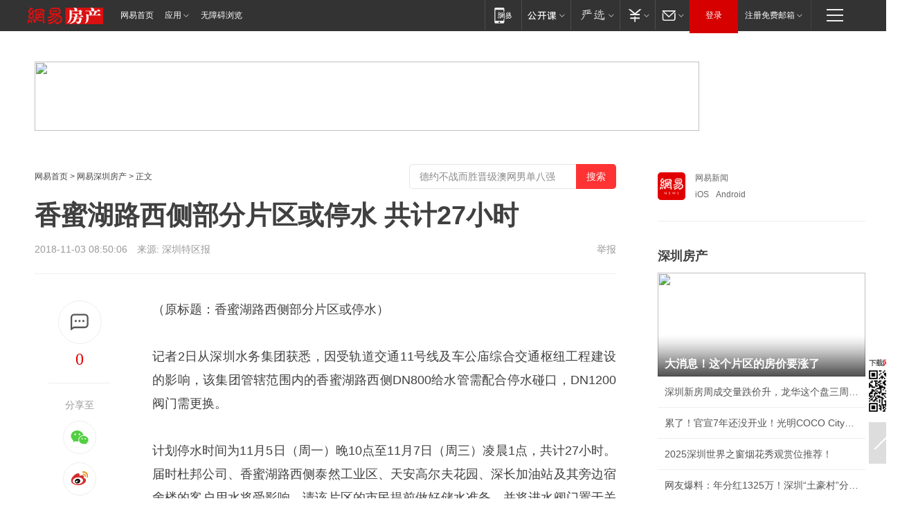

--- FILE ---
content_type: text/plain; charset=utf-8
request_url: https://nex.163.com/q?app=7BE0FC82&c=163article&l=150&site=netease&affiliate=163&cat=article&type=logo300x400&location=1&useruuid=568f4bea7a388c60f243334096317f07&cb=nteeaseadtrack20213
body_size: 1811
content:
nteeaseadtrack20213 ( {"result":1,"ads":[{"category":"163article","location":"150","style":"codeAD","adid":"","title":"","content":"","requestTime":1769348334085,"relatedActionLinks":[{"type":"feedback","url":"https://nex.163.com/ssp/event2?data=oCEX7tBAcgCYOseuVWkuMvjgeY7kL3ilGNBAifIDSAxkJW%2BoDZ%2B%2F2Q55n%2FsM3Jr6eCR5LPFYtJet3v%2BH%2BKBew08Kox4LkMYg4akrY9sHiY9iUKvMbfJCuC8yrzxF0kbjl8ZPue4caPDNtGBVdC6oAzHFjvmSfjkmI6pBuMoFXWlV5smvkXITjszIMIp3jg2SkHyU3yt57NumLCf856J1G%2BXwRiUh7JSQPbAGztaczjAn4Mi0NqRnUn7ogd2rLDpfvNWVe%2BvDRumzQ5LUf%2BCuGNZVccbV%2FuFGu0RqG4aRCJF7qQ8ExAPVvge4JayAfP5I42Z%2B1mmpwP1L%2BlYPTI9OPYiMHkad5xy39D5EJ66I7pJztjIISHW%2BUEdoxzFrwTBooGH50iJtAft8%2FPlkVuKhw082lJLrlBjQLRsUhOEytNgmdNfRq%2FFx%2FregJuCdOVJ1CjpPdmNhciAGssyHMX5gFlMKheU0eitbJk2mT5r8GEXQGJHkK%2B7GCuajEfeT%2BOy5EcBe9yLP394GWfMwbqbJpcYZrZQ95sl6BPyuhpUD4hpGRAOsLjidd5Q5OfHAVJYep3q%2F%2F%2Fc6qg5Igg1D11N0Aw3RRPLVUy6B3yo7BsViPtEPuMFEJmwp25F9h4GRpybC6F65AmJbZ8edQJbMMZhNT9b0y9wcTswFu1WFJBMosolf%2BHU62wpItZfZq5o6yV0kXAPuRMG84LRkAB5k23tK9%2FgfuzmcHY4elDLYEDbh8PjUIbSKjK4evwEbT%2FXIST3VXwnjPdxY%2BDFQJt08hzSlqWBJoImTxNipccPPrsNJ9Glsp5733MI4v7v%2BJ2Jpiugz7aGaCHj8nkrexJBm3H2gLq%2BSwdDWd86ofjzmLlVsp%2BSHsRT0Fk9%2BXUlQ%2FJdUF1gOwG5XnyOq1wU6uol80yq2OIZwRpQ2m%2BewoAhTqqGhxjn3OPVqkBISx%2BWPMFcHQM%2BC3ZgiMOraH4qGLT4t%2BLWMDxBj1pKhjAGjcr73KHi%2FmVoFip7Cfd7k5cXC7pvoE4XA5jkcaAngeS2LUAITevz0ZLC2HCZePvXd77Rxy%2BafIhHICEYNpJ02%2Fe8FAapIZdUBQeC3dNbpvJ%2Ft9vfSYRWY17M2FqzSF%2BNhnTR0FzbyW6c%3D&event=19&ect=reason"}],"monitor":[{"action":0,"url":"https://yp.ws.126.net/ytf/fs?mt=100&yte=[base64]&wsg=-&lks=-&ptc=1"},{"action":1,"url":"https://yp.ws.126.net/ytf/fc?mt=101&yte=[base64]&wsg=-&lks=-&ptc=1"},{"action":0,"url":"https://nex.163.com/ssp/show2?data=oCEX7tBAcgCYOseuVWkuMvjgeY7kL3ilGNBAifIDSAxkJW%2BoDZ%2B%2F2Q55n%2FsM3Jr6eCR5LPFYtJet3v%2BH%2BKBew08Kox4LkMYg4akrY9sHiY9iUKvMbfJCuC8yrzxF0kbjl8ZPue4caPDNtGBVdC6oAzHFjvmSfjkmI6pBuMoFXWlV5smvkXITjszIMIp3jg2SkHyU3yt57NumLCf856J1G%2BXwRiUh7JSQPbAGztaczjAn4Mi0NqRnUn7ogd2rLDpfvNWVe%2BvDRumzQ5LUf%2BCuGNZVccbV%2FuFGu0RqG4aRCJF7qQ8ExAPVvge4JayAfP5I42Z%2B1mmpwP1L%2BlYPTI9OPYiMHkad5xy39D5EJ66I7pJztjIISHW%2BUEdoxzFrwTBooGH50iJtAft8%2FPlkVuKhw082lJLrlBjQLRsUhOEytNgmdNfRq%2FFx%2FregJuCdOVJ1CjpPdmNhciAGssyHMX5gFlMKheU0eitbJk2mT5r8GEXQGJHkK%2B7GCuajEfeT%2BOy5EcBe9yLP394GWfMwbqbJpcYZrZQ95sl6BPyuhpUD4hpGRAOsLjidd5Q5OfHAVJYep3q%2F%2F%2Fc6qg5Igg1D11N0Aw3RRPLVUy6B3yo7BsViPtEPuMFEJmwp25F9h4GRpybC6F65AmJbZ8edQJbMMZhNT9b0y9wcTswFu1WFJBMosolf%2BHU62wpItZfZq5o6yV0kXAPuRMG84LRkAB5k23tK9%2FgfuzmcHY4elDLYEDbh8PjUIbSKjK4evwEbT%2FXIST3VXwnjPdxY%2BDFQJt08hzSlqWBJoImTxNipccPPrsNJ9Glsp5733MI4v7v%2BJ2Jpiugz7aGaCHj8nkrexJBm3H2gLq%2BSwdDWd86ofjzmLlVsp%2BSHsRT0Fk9%2BXUlQ%2FJdUF1gOwG5XnyOq1wU6uol80yq2OIZwRpQ2m%2BewoAhTqqGhxjn3OPVqkBISx%2BWPMFcHQM%2BC3ZgiMOraH4qGLT4t%2BLWMDxBj1pKhjAGjcr73KHi%2FmVoFip7Cfd7k5cXC7pvoE4XA5jkcaAngeS2LUAITevz0ZLC2HCZePvXd77Rxy%2BafIhHICEYNpJ02%2Fe8FAapIZdUBQeC3dNbpvJ%2Ft9vfSYRWY17M2FqzSF%2BNhnTR0FzbyW6c%3D&v=1&event=0&ect="},{"action":1,"url":"https://nex.163.com/ssp/click2?data=oCEX7tBAcgCYOseuVWkuMvjgeY7kL3ilGNBAifIDSAxkJW%2BoDZ%2B%2F2Q55n%2FsM3Jr6eCR5LPFYtJet3v%2BH%2BKBew08Kox4LkMYg4akrY9sHiY9iUKvMbfJCuC8yrzxF0kbjl8ZPue4caPDNtGBVdC6oAzHFjvmSfjkmI6pBuMoFXWlV5smvkXITjszIMIp3jg2SkHyU3yt57NumLCf856J1G%2BXwRiUh7JSQPbAGztaczjAn4Mi0NqRnUn7ogd2rLDpfvNWVe%2BvDRumzQ5LUf%2BCuGNZVccbV%2FuFGu0RqG4aRCJF7qQ8ExAPVvge4JayAfP5I42Z%2B1mmpwP1L%2BlYPTI9OPYiMHkad5xy39D5EJ66I7pJztjIISHW%2BUEdoxzFrwTBooGH50iJtAft8%2FPlkVuKhw082lJLrlBjQLRsUhOEytNgmdNfRq%2FFx%2FregJuCdOVJ1CjpPdmNhciAGssyHMX5gFlMKheU0eitbJk2mT5r8GEXQGJHkK%2B7GCuajEfeT%2BOy5EcBe9yLP394GWfMwbqbJpcYZrZQ95sl6BPyuhpUD4hpGRAOsLjidd5Q5OfHAVJYep3q%2F%2F%2Fc6qg5Igg1D11N0Aw3RRPLVUy6B3yo7BsViPtEPuMFEJmwp25F9h4GRpybC6F65AmJbZ8edQJbMMZhNT9b0y9wcTswFu1WFJBMosolf%2BHU62wpItZfZq5o6yV0kXAPuRMG84LRkAB5k23tK9%2FgfuzmcHY4elDLYEDbh8PjUIbSKjK4evwEbT%2FXIST3VXwnjPdxY%2BDFQJt08hzSlqWBJoImTxNipccPPrsNJ9Glsp5733MI4v7v%2BJ2Jpiugz7aGaCHj8nkrexJBm3H2gLq%2BSwdDWd86ofjzmLlVsp%2BSHsRT0Fk9%2BXUlQ%2FJdUF1gOwG5XnyOq1wU6uol80yq2OIZwRpQ2m%2BewoAhTqqGhxjn3OPVqkBISx%2BWPMFcHQM%2BC3ZgiMOraH4qGLT4t%2BLWMDxBj1pKhjAGjcr73KHi%2FmVoFip7Cfd7k5cXC7pvoE4XA5jkcaAngeS2LUAITevz0ZLC2HCZePvXd77Rxy%2BafIhHICEYNpJ02%2Fe8FAapIZdUBQeC3dNbpvJ%2Ft9vfSYRWY17M2FqzSF%2BNhnTR0FzbyW6c%3D&v=1&event=1&ect="},{"action":19,"url":"https://nex.163.com/ssp/event2?data=oCEX7tBAcgCYOseuVWkuMvjgeY7kL3ilGNBAifIDSAxkJW%2BoDZ%2B%2F2Q55n%2FsM3Jr6eCR5LPFYtJet3v%2BH%2BKBew08Kox4LkMYg4akrY9sHiY9iUKvMbfJCuC8yrzxF0kbjl8ZPue4caPDNtGBVdC6oAzHFjvmSfjkmI6pBuMoFXWlV5smvkXITjszIMIp3jg2SkHyU3yt57NumLCf856J1G%2BXwRiUh7JSQPbAGztaczjAn4Mi0NqRnUn7ogd2rLDpfvNWVe%2BvDRumzQ5LUf%2BCuGNZVccbV%2FuFGu0RqG4aRCJF7qQ8ExAPVvge4JayAfP5I42Z%2B1mmpwP1L%2BlYPTI9OPYiMHkad5xy39D5EJ66I7pJztjIISHW%2BUEdoxzFrwTBooGH50iJtAft8%2FPlkVuKhw082lJLrlBjQLRsUhOEytNgmdNfRq%2FFx%2FregJuCdOVJ1CjpPdmNhciAGssyHMX5gFlMKheU0eitbJk2mT5r8GEXQGJHkK%2B7GCuajEfeT%2BOy5EcBe9yLP394GWfMwbqbJpcYZrZQ95sl6BPyuhpUD4hpGRAOsLjidd5Q5OfHAVJYep3q%2F%2F%2Fc6qg5Igg1D11N0Aw3RRPLVUy6B3yo7BsViPtEPuMFEJmwp25F9h4GRpybC6F65AmJbZ8edQJbMMZhNT9b0y9wcTswFu1WFJBMosolf%2BHU62wpItZfZq5o6yV0kXAPuRMG84LRkAB5k23tK9%2FgfuzmcHY4elDLYEDbh8PjUIbSKjK4evwEbT%2FXIST3VXwnjPdxY%2BDFQJt08hzSlqWBJoImTxNipccPPrsNJ9Glsp5733MI4v7v%2BJ2Jpiugz7aGaCHj8nkrexJBm3H2gLq%2BSwdDWd86ofjzmLlVsp%2BSHsRT0Fk9%2BXUlQ%2FJdUF1gOwG5XnyOq1wU6uol80yq2OIZwRpQ2m%2BewoAhTqqGhxjn3OPVqkBISx%2BWPMFcHQM%2BC3ZgiMOraH4qGLT4t%2BLWMDxBj1pKhjAGjcr73KHi%2FmVoFip7Cfd7k5cXC7pvoE4XA5jkcaAngeS2LUAITevz0ZLC2HCZePvXd77Rxy%2BafIhHICEYNpJ02%2Fe8FAapIZdUBQeC3dNbpvJ%2Ft9vfSYRWY17M2FqzSF%2BNhnTR0FzbyW6c%3D&event=19&ect=feedback&act="}],"resources":[],"visibility":[{"duration":0,"rate_height":"50","type":"0"}],"source":"广告","htmlResource":"<!-- service=7 -->\n<!-- type=codeAD -->\n<!-- 网易文章页面--S1(剩余) -->\n<ins style=\"display: block;\" data-revive-zoneid=\"467\" data-revive-id=\"bc0ee6b32b55ca7bfb61c2a9dd1cf0c5\"></ins>\n<script>\n    window.reviveAsync = null;\n</script>\n<script src=\"https://static.outin.cn/js/gtr/gtr.min.js\" async></script>","hasHtmlResource":1,"iframe":[]}]} )


--- FILE ---
content_type: text/plain; charset=utf-8
request_url: https://nex.163.com/q?app=7BE0FC82&c=szhouse&l=131,132&site=netease&affiliate=szhouse&cat=article&type=logo300x250&location=11,2&useruuid=568f4bea7a388c60f243334096317f07&cb=nteeaseadtrack20211
body_size: 2791
content:
nteeaseadtrack20211 ( {"result":1,"ads":[{"category":"szhouse","location":"131","style":null,"adid":"","title":"","content":"","requestTime":1769348334847,"relatedActionLinks":[{"type":"feedback","url":"https://nex.163.com/ssp/event2?data=NQYoOSIXbfHY4jZhsd84N95wq2Ub40Gq%2Fxce1qmolirRJ9%2BEGzNBX%2FfPdNbDdW7Iue%2Bpd5hcZjtBLT9dctfoPq%2B9Hdkl4Su2zmjn5yjWkQUHaSSwSGe3bNS8yKlkQqnkY5yg7vkZfy1ppL2uqDORdupn%2FobLLHC0xuEcW6nDbBHDqwd4Tz5vlINNx%2FBLX6VKK30EfcPGk4SeXdM6Kvw%2B2jT9A0zIKOIQ%2BGpxI8xLOw9YesBeGM7v56rnjg1m1HRuLZasMceFI5V6SsQ4k8%2FcOwnrRqYT0LTuv%2FlAOxXJgsrfztNH8sXhz%2FK3p2EHdbxIRrD8qfkO5xr1DqZw%2Br3b7gKXjo2jrb%2Fst%2FtMMxqjVTSa38AeCCORNP748aGuOUdhfZ%2F%2F70vQGD6lLbz%2Bf6NU%2Fffh%2BrnBqyukGu1pM7yJ%2BW5sxmvRmej%2BY3r9Oj0wPhfOP8UfuqAJ89MzxrRF6vYohzJwQWk90zJdXc%2BnRi7L6u5%2FH0%2B439zpxChuCr6MBJQuuYKWSE0KV%2BViAWKnLHkfT9KbFerxyJQQstTRrFXuAonfP9m79OpXj3Tq6I2%2BCXYL5npokPmsKVitrVB22zceetF1hgG3uWVnMao89hey2Tlkg3iM%2B06HL18Ec2DbMwWpXmAquo6zM7Ev71RRSUPObVEAptkqhL8Fsthb6G8dSd4PiKNOKN4CKi%2FeeaY%2Bdo%2FuLYsYMleRWTLbgsiZmpHWoBPeZET5%2FUFkOVgCZ3Q%2F4OG9nG3IiPA1ULYkN4FGGyTMFxaEbZL5JZBp4ySuBdcC4trsJdXx0cPmJMXMwTuKQ9mALNmM7Ov7YIBFXzHTZmR04v8oaxew5pawmwW9p1T6xx4l0DCro0dvrvWBfPqlD7AdyER25rYJngL0jGNfCr%2B7rb%2BhMMRj0BNfLlkqQrZ4z0jMJeEqKaKNkKQmsLcHliSj9hwVsm7ZBsjCB89zDOBopHAOYoVUUDr0gZWd4VwjLkGgPL8ILmoEdXA3ZWzQiC%2BAxiPxBKV%2Bl83I77cYBnkRK31Snis8fXU5lJyxr3Bq7XrzHCZsLGHytxZRLDseLPMegV1SvdNJ%2BP9OWQ%2BhZ2Uy&event=19&ect=reason"}],"monitor":[{"action":0,"url":"https://yp.ws.126.net/ytf/fs?mt=100&yte=[base64]&wsg=-&lks=-&ptc=1"},{"action":1,"url":"https://yp.ws.126.net/ytf/fc?mt=101&yte=[base64]&wsg=-&lks=-&ptc=1"},{"action":0,"url":"https://nex.163.com/ssp/show2?data=NQYoOSIXbfHY4jZhsd84N95wq2Ub40Gq%2Fxce1qmolirRJ9%2BEGzNBX%2FfPdNbDdW7Iue%2Bpd5hcZjtBLT9dctfoPq%2B9Hdkl4Su2zmjn5yjWkQUHaSSwSGe3bNS8yKlkQqnkY5yg7vkZfy1ppL2uqDORdupn%2FobLLHC0xuEcW6nDbBHDqwd4Tz5vlINNx%2FBLX6VKK30EfcPGk4SeXdM6Kvw%2B2jT9A0zIKOIQ%2BGpxI8xLOw9YesBeGM7v56rnjg1m1HRuLZasMceFI5V6SsQ4k8%2FcOwnrRqYT0LTuv%2FlAOxXJgsrfztNH8sXhz%2FK3p2EHdbxIRrD8qfkO5xr1DqZw%2Br3b7gKXjo2jrb%2Fst%2FtMMxqjVTSa38AeCCORNP748aGuOUdhfZ%2F%2F70vQGD6lLbz%2Bf6NU%2Fffh%2BrnBqyukGu1pM7yJ%2BW5sxmvRmej%2BY3r9Oj0wPhfOP8UfuqAJ89MzxrRF6vYohzJwQWk90zJdXc%2BnRi7L6u5%2FH0%2B439zpxChuCr6MBJQuuYKWSE0KV%2BViAWKnLHkfT9KbFerxyJQQstTRrFXuAonfP9m79OpXj3Tq6I2%2BCXYL5npokPmsKVitrVB22zceetF1hgG3uWVnMao89hey2Tlkg3iM%2B06HL18Ec2DbMwWpXmAquo6zM7Ev71RRSUPObVEAptkqhL8Fsthb6G8dSd4PiKNOKN4CKi%2FeeaY%2Bdo%2FuLYsYMleRWTLbgsiZmpHWoBPeZET5%2FUFkOVgCZ3Q%2F4OG9nG3IiPA1ULYkN4FGGyTMFxaEbZL5JZBp4ySuBdcC4trsJdXx0cPmJMXMwTuKQ9mALNmM7Ov7YIBFXzHTZmR04v8oaxew5pawmwW9p1T6xx4l0DCro0dvrvWBfPqlD7AdyER25rYJngL0jGNfCr%2B7rb%2BhMMRj0BNfLlkqQrZ4z0jMJeEqKaKNkKQmsLcHliSj9hwVsm7ZBsjCB89zDOBopHAOYoVUUDr0gZWd4VwjLkGgPL8ILmoEdXA3ZWzQiC%2BAxiPxBKV%2Bl83I77cYBnkRK31Snis8fXU5lJyxr3Bq7XrzHCZsLGHytxZRLDseLPMegV1SvdNJ%2BP9OWQ%2BhZ2Uy&v=1&event=0&ect="},{"action":1,"url":"https://nex.163.com/ssp/click2?data=NQYoOSIXbfHY4jZhsd84N95wq2Ub40Gq%2Fxce1qmolirRJ9%2BEGzNBX%2FfPdNbDdW7Iue%2Bpd5hcZjtBLT9dctfoPq%2B9Hdkl4Su2zmjn5yjWkQUHaSSwSGe3bNS8yKlkQqnkY5yg7vkZfy1ppL2uqDORdupn%2FobLLHC0xuEcW6nDbBHDqwd4Tz5vlINNx%2FBLX6VKK30EfcPGk4SeXdM6Kvw%2B2jT9A0zIKOIQ%2BGpxI8xLOw9YesBeGM7v56rnjg1m1HRuLZasMceFI5V6SsQ4k8%2FcOwnrRqYT0LTuv%2FlAOxXJgsrfztNH8sXhz%2FK3p2EHdbxIRrD8qfkO5xr1DqZw%2Br3b7gKXjo2jrb%2Fst%2FtMMxqjVTSa38AeCCORNP748aGuOUdhfZ%2F%2F70vQGD6lLbz%2Bf6NU%2Fffh%2BrnBqyukGu1pM7yJ%2BW5sxmvRmej%2BY3r9Oj0wPhfOP8UfuqAJ89MzxrRF6vYohzJwQWk90zJdXc%2BnRi7L6u5%2FH0%2B439zpxChuCr6MBJQuuYKWSE0KV%2BViAWKnLHkfT9KbFerxyJQQstTRrFXuAonfP9m79OpXj3Tq6I2%2BCXYL5npokPmsKVitrVB22zceetF1hgG3uWVnMao89hey2Tlkg3iM%2B06HL18Ec2DbMwWpXmAquo6zM7Ev71RRSUPObVEAptkqhL8Fsthb6G8dSd4PiKNOKN4CKi%2FeeaY%2Bdo%2FuLYsYMleRWTLbgsiZmpHWoBPeZET5%2FUFkOVgCZ3Q%2F4OG9nG3IiPA1ULYkN4FGGyTMFxaEbZL5JZBp4ySuBdcC4trsJdXx0cPmJMXMwTuKQ9mALNmM7Ov7YIBFXzHTZmR04v8oaxew5pawmwW9p1T6xx4l0DCro0dvrvWBfPqlD7AdyER25rYJngL0jGNfCr%2B7rb%2BhMMRj0BNfLlkqQrZ4z0jMJeEqKaKNkKQmsLcHliSj9hwVsm7ZBsjCB89zDOBopHAOYoVUUDr0gZWd4VwjLkGgPL8ILmoEdXA3ZWzQiC%2BAxiPxBKV%2Bl83I77cYBnkRK31Snis8fXU5lJyxr3Bq7XrzHCZsLGHytxZRLDseLPMegV1SvdNJ%2BP9OWQ%2BhZ2Uy&v=1&event=1&ect="},{"action":19,"url":"https://nex.163.com/ssp/event2?data=NQYoOSIXbfHY4jZhsd84N95wq2Ub40Gq%2Fxce1qmolirRJ9%2BEGzNBX%2FfPdNbDdW7Iue%2Bpd5hcZjtBLT9dctfoPq%2B9Hdkl4Su2zmjn5yjWkQUHaSSwSGe3bNS8yKlkQqnkY5yg7vkZfy1ppL2uqDORdupn%2FobLLHC0xuEcW6nDbBHDqwd4Tz5vlINNx%2FBLX6VKK30EfcPGk4SeXdM6Kvw%2B2jT9A0zIKOIQ%2BGpxI8xLOw9YesBeGM7v56rnjg1m1HRuLZasMceFI5V6SsQ4k8%2FcOwnrRqYT0LTuv%2FlAOxXJgsrfztNH8sXhz%2FK3p2EHdbxIRrD8qfkO5xr1DqZw%2Br3b7gKXjo2jrb%2Fst%2FtMMxqjVTSa38AeCCORNP748aGuOUdhfZ%2F%2F70vQGD6lLbz%2Bf6NU%2Fffh%2BrnBqyukGu1pM7yJ%2BW5sxmvRmej%2BY3r9Oj0wPhfOP8UfuqAJ89MzxrRF6vYohzJwQWk90zJdXc%2BnRi7L6u5%2FH0%2B439zpxChuCr6MBJQuuYKWSE0KV%2BViAWKnLHkfT9KbFerxyJQQstTRrFXuAonfP9m79OpXj3Tq6I2%2BCXYL5npokPmsKVitrVB22zceetF1hgG3uWVnMao89hey2Tlkg3iM%2B06HL18Ec2DbMwWpXmAquo6zM7Ev71RRSUPObVEAptkqhL8Fsthb6G8dSd4PiKNOKN4CKi%2FeeaY%2Bdo%2FuLYsYMleRWTLbgsiZmpHWoBPeZET5%2FUFkOVgCZ3Q%2F4OG9nG3IiPA1ULYkN4FGGyTMFxaEbZL5JZBp4ySuBdcC4trsJdXx0cPmJMXMwTuKQ9mALNmM7Ov7YIBFXzHTZmR04v8oaxew5pawmwW9p1T6xx4l0DCro0dvrvWBfPqlD7AdyER25rYJngL0jGNfCr%2B7rb%2BhMMRj0BNfLlkqQrZ4z0jMJeEqKaKNkKQmsLcHliSj9hwVsm7ZBsjCB89zDOBopHAOYoVUUDr0gZWd4VwjLkGgPL8ILmoEdXA3ZWzQiC%2BAxiPxBKV%2Bl83I77cYBnkRK31Snis8fXU5lJyxr3Bq7XrzHCZsLGHytxZRLDseLPMegV1SvdNJ%2BP9OWQ%2BhZ2Uy&event=19&ect=feedback&act="}],"resources":[],"visibility":[{"duration":0,"rate_height":"50","type":"0"}],"source":"广告","htmlResource":"<!-- service=8 -->\n<a target=\"_blank\" href=\"https://g.163.com/effect/c?s=287792&AID=309911&FlightID=1437&Values=4215163985&Redirect=https://open.163.com\"><img src=\"https://yt-adp.ws.126.net/channel4/300250_aetc_20210326.jpg\" border=0 height=250 width=300 alt=\"\"></a>\n<!--sspClickMonitor-->\n<img src=\"\"  border=\"0\" height=\"1\" width=\"1\">","hasHtmlResource":1,"iframe":[]},{"category":"szhouse","location":"132","style":null,"adid":"","title":"","content":"","requestTime":1769348334847,"relatedActionLinks":[{"type":"feedback","url":"https://nex.163.com/ssp/event2?data=NQYoOSIXbfHY4jZhsd84N95wq2Ub40Gq%2Fxce1qmolirRJ9%2BEGzNBX%2FfPdNbDdW7Iue%2Bpd5hcZjtBLT9dctfoPq%2B9Hdkl4Su2zmjn5yjWkQUHaSSwSGe3bNS8yKlkQqnkY5yg7vkZfy1ppL2uqDORdupn%2FobLLHC0xuEcW6nDbBHDqwd4Tz5vlINNx%2FBLX6VKK30EfcPGk4SeXdM6Kvw%2B2jT9A0zIKOIQ%2BGpxI8xLOw9YesBeGM7v56rnjg1m1HRucZzX81O2tN%2BS3BC98ojkfsv1AaeI3U6NmIf7a9GiwKPsFHoIlzXnJicoo2WpV%2F%2F8PJVqEDg9axawU46bGbKLQnef3v4lSMSSATH4K%2FXrn2uhjAtK7uOCISjPsYHzphR1pM%2FlviH9EnYkJJXGUU58KkkNuM0%2FfYWjzZdJBqfdq%2Bi4x1MHw8VkhV7XcidyR29rhSoaIMdjBj6M24amq%2FLhpLg1boeNrV5iVCsEJz1bQMyDdb50%2Bmz%2F8KFrm0%2BVimhoYqnWCXKTCRoTeXP0isG9fr0XekOFsD7ZDPvIFsDHxtdgqr12aZHDqy6NwZJzMh%2F8GoUPPyGkAJXMqfhRNzHbRWXNmERrqw3fxOXUXirTPGEUJeG5NjNVtaXMHbKJk7nu%2FkpvHM5QievRd3eUWEuYNJJZA0EWgfXHu%2Bxd%2BL6Pa%2BfoQnr2qAhZfTbtFwJ%2F4IuAu7l6OISIuKR9SlSTmjEEcLKn%2FKut%2BHS%2FXdDl2VdcG7WoEI99x%2F2U8ybB6zRzLpGcr0jDZTrvB1ZjsbfpaNmuDm2tuRBn5UEzmkhc46FELaY3LLKs8dAABhfCb6p6j%2FfGF1NqnxfodrO2zg72TuLvoloT2DxIPSYG4x2rN2F9JHlBsPcyFxV5oYgrcbIE07ZuuojA9mIkWxgor1ZAIx5mqWd4VkCToYY8hJcilp1UsHhoUCLmSk8P3gr5sNRmm0LbsWQL2%2BdcexrmvRMPF0AydUaeBLKCSIdDVLppwzNYRvt%2BJFEjbplYqZCL%2BtMn2UalIodrPX01V5g4ZVKr4FA50gqkyvx3LSrHJraRqhg2SAkpul4hpDiASIKrR0uMGhUx&event=19&ect=reason"}],"monitor":[{"action":0,"url":"https://yp.ws.126.net/ytf/fs?mt=100&yte=[base64]&wsg=-&lks=-&ptc=1"},{"action":1,"url":"https://yp.ws.126.net/ytf/fc?mt=101&yte=[base64]&wsg=-&lks=-&ptc=1"},{"action":0,"url":"https://nex.163.com/ssp/show2?data=NQYoOSIXbfHY4jZhsd84N95wq2Ub40Gq%2Fxce1qmolirRJ9%2BEGzNBX%2FfPdNbDdW7Iue%2Bpd5hcZjtBLT9dctfoPq%2B9Hdkl4Su2zmjn5yjWkQUHaSSwSGe3bNS8yKlkQqnkY5yg7vkZfy1ppL2uqDORdupn%2FobLLHC0xuEcW6nDbBHDqwd4Tz5vlINNx%2FBLX6VKK30EfcPGk4SeXdM6Kvw%2B2jT9A0zIKOIQ%2BGpxI8xLOw9YesBeGM7v56rnjg1m1HRucZzX81O2tN%2BS3BC98ojkfsv1AaeI3U6NmIf7a9GiwKPsFHoIlzXnJicoo2WpV%2F%2F8PJVqEDg9axawU46bGbKLQnef3v4lSMSSATH4K%2FXrn2uhjAtK7uOCISjPsYHzphR1pM%2FlviH9EnYkJJXGUU58KkkNuM0%2FfYWjzZdJBqfdq%2Bi4x1MHw8VkhV7XcidyR29rhSoaIMdjBj6M24amq%2FLhpLg1boeNrV5iVCsEJz1bQMyDdb50%2Bmz%2F8KFrm0%2BVimhoYqnWCXKTCRoTeXP0isG9fr0XekOFsD7ZDPvIFsDHxtdgqr12aZHDqy6NwZJzMh%2F8GoUPPyGkAJXMqfhRNzHbRWXNmERrqw3fxOXUXirTPGEUJeG5NjNVtaXMHbKJk7nu%2FkpvHM5QievRd3eUWEuYNJJZA0EWgfXHu%2Bxd%2BL6Pa%2BfoQnr2qAhZfTbtFwJ%2F4IuAu7l6OISIuKR9SlSTmjEEcLKn%2FKut%2BHS%2FXdDl2VdcG7WoEI99x%2F2U8ybB6zRzLpGcr0jDZTrvB1ZjsbfpaNmuDm2tuRBn5UEzmkhc46FELaY3LLKs8dAABhfCb6p6j%2FfGF1NqnxfodrO2zg72TuLvoloT2DxIPSYG4x2rN2F9JHlBsPcyFxV5oYgrcbIE07ZuuojA9mIkWxgor1ZAIx5mqWd4VkCToYY8hJcilp1UsHhoUCLmSk8P3gr5sNRmm0LbsWQL2%2BdcexrmvRMPF0AydUaeBLKCSIdDVLppwzNYRvt%2BJFEjbplYqZCL%2BtMn2UalIodrPX01V5g4ZVKr4FA50gqkyvx3LSrHJraRqhg2SAkpul4hpDiASIKrR0uMGhUx&v=1&event=0&ect="},{"action":1,"url":"https://nex.163.com/ssp/click2?data=NQYoOSIXbfHY4jZhsd84N95wq2Ub40Gq%2Fxce1qmolirRJ9%2BEGzNBX%2FfPdNbDdW7Iue%2Bpd5hcZjtBLT9dctfoPq%2B9Hdkl4Su2zmjn5yjWkQUHaSSwSGe3bNS8yKlkQqnkY5yg7vkZfy1ppL2uqDORdupn%2FobLLHC0xuEcW6nDbBHDqwd4Tz5vlINNx%2FBLX6VKK30EfcPGk4SeXdM6Kvw%2B2jT9A0zIKOIQ%2BGpxI8xLOw9YesBeGM7v56rnjg1m1HRucZzX81O2tN%2BS3BC98ojkfsv1AaeI3U6NmIf7a9GiwKPsFHoIlzXnJicoo2WpV%2F%2F8PJVqEDg9axawU46bGbKLQnef3v4lSMSSATH4K%2FXrn2uhjAtK7uOCISjPsYHzphR1pM%2FlviH9EnYkJJXGUU58KkkNuM0%2FfYWjzZdJBqfdq%2Bi4x1MHw8VkhV7XcidyR29rhSoaIMdjBj6M24amq%2FLhpLg1boeNrV5iVCsEJz1bQMyDdb50%2Bmz%2F8KFrm0%2BVimhoYqnWCXKTCRoTeXP0isG9fr0XekOFsD7ZDPvIFsDHxtdgqr12aZHDqy6NwZJzMh%2F8GoUPPyGkAJXMqfhRNzHbRWXNmERrqw3fxOXUXirTPGEUJeG5NjNVtaXMHbKJk7nu%2FkpvHM5QievRd3eUWEuYNJJZA0EWgfXHu%2Bxd%2BL6Pa%2BfoQnr2qAhZfTbtFwJ%2F4IuAu7l6OISIuKR9SlSTmjEEcLKn%2FKut%2BHS%2FXdDl2VdcG7WoEI99x%2F2U8ybB6zRzLpGcr0jDZTrvB1ZjsbfpaNmuDm2tuRBn5UEzmkhc46FELaY3LLKs8dAABhfCb6p6j%2FfGF1NqnxfodrO2zg72TuLvoloT2DxIPSYG4x2rN2F9JHlBsPcyFxV5oYgrcbIE07ZuuojA9mIkWxgor1ZAIx5mqWd4VkCToYY8hJcilp1UsHhoUCLmSk8P3gr5sNRmm0LbsWQL2%2BdcexrmvRMPF0AydUaeBLKCSIdDVLppwzNYRvt%2BJFEjbplYqZCL%2BtMn2UalIodrPX01V5g4ZVKr4FA50gqkyvx3LSrHJraRqhg2SAkpul4hpDiASIKrR0uMGhUx&v=1&event=1&ect="},{"action":19,"url":"https://nex.163.com/ssp/event2?data=NQYoOSIXbfHY4jZhsd84N95wq2Ub40Gq%2Fxce1qmolirRJ9%2BEGzNBX%2FfPdNbDdW7Iue%2Bpd5hcZjtBLT9dctfoPq%2B9Hdkl4Su2zmjn5yjWkQUHaSSwSGe3bNS8yKlkQqnkY5yg7vkZfy1ppL2uqDORdupn%2FobLLHC0xuEcW6nDbBHDqwd4Tz5vlINNx%2FBLX6VKK30EfcPGk4SeXdM6Kvw%2B2jT9A0zIKOIQ%2BGpxI8xLOw9YesBeGM7v56rnjg1m1HRucZzX81O2tN%2BS3BC98ojkfsv1AaeI3U6NmIf7a9GiwKPsFHoIlzXnJicoo2WpV%2F%2F8PJVqEDg9axawU46bGbKLQnef3v4lSMSSATH4K%2FXrn2uhjAtK7uOCISjPsYHzphR1pM%2FlviH9EnYkJJXGUU58KkkNuM0%2FfYWjzZdJBqfdq%2Bi4x1MHw8VkhV7XcidyR29rhSoaIMdjBj6M24amq%2FLhpLg1boeNrV5iVCsEJz1bQMyDdb50%2Bmz%2F8KFrm0%2BVimhoYqnWCXKTCRoTeXP0isG9fr0XekOFsD7ZDPvIFsDHxtdgqr12aZHDqy6NwZJzMh%2F8GoUPPyGkAJXMqfhRNzHbRWXNmERrqw3fxOXUXirTPGEUJeG5NjNVtaXMHbKJk7nu%2FkpvHM5QievRd3eUWEuYNJJZA0EWgfXHu%2Bxd%2BL6Pa%2BfoQnr2qAhZfTbtFwJ%2F4IuAu7l6OISIuKR9SlSTmjEEcLKn%2FKut%2BHS%2FXdDl2VdcG7WoEI99x%2F2U8ybB6zRzLpGcr0jDZTrvB1ZjsbfpaNmuDm2tuRBn5UEzmkhc46FELaY3LLKs8dAABhfCb6p6j%2FfGF1NqnxfodrO2zg72TuLvoloT2DxIPSYG4x2rN2F9JHlBsPcyFxV5oYgrcbIE07ZuuojA9mIkWxgor1ZAIx5mqWd4VkCToYY8hJcilp1UsHhoUCLmSk8P3gr5sNRmm0LbsWQL2%2BdcexrmvRMPF0AydUaeBLKCSIdDVLppwzNYRvt%2BJFEjbplYqZCL%2BtMn2UalIodrPX01V5g4ZVKr4FA50gqkyvx3LSrHJraRqhg2SAkpul4hpDiASIKrR0uMGhUx&event=19&ect=feedback&act="}],"resources":[],"visibility":[{"duration":0,"rate_height":"50","type":"0"}],"source":"广告","htmlResource":"<!-- service=8 -->\n<a target=\"_blank\" href=\"https://g.163.com/effect/c?s=241148&AID=260046&FlightID=3063&Values=2721940824&Redirect=http://3g.163.com/ntes/special/00340QR4/app.html?f=pcad0222\"><img src=\"https://yt-adp.ws.126.net/channel4/300250_cztx_20190322.jpg\" border=0 height=250 width=300 alt=\"\"></a>\n<!--sspClickMonitor-->\n<img src=\"\"  border=\"0\" height=\"1\" width=\"1\">","hasHtmlResource":1,"iframe":[]}]} )


--- FILE ---
content_type: text/plain; charset=utf-8
request_url: https://nex.163.com/q?app=7BE0FC82&c=163article&l=134,135,136,137,138,139,140&site=netease&affiliate=163&cat=article&type=logo300x250&location=2,4,5,6,7,8,9&useruuid=568f4bea7a388c60f243334096317f07&cb=nteeaseadtrack20212
body_size: 6921
content:
nteeaseadtrack20212 ( {"result":1,"ads":[{"category":"163article","location":"134","style":"codeAD-YLH","adid":"","title":"","content":"","requestTime":1769348334573,"relatedActionLinks":[{"type":"feedback","url":"https://nex.163.com/ssp/event2?data=GzcLXXVaDZ%2BcaIsCoijD8uHK15DAch4hUA1%2BlhJfPjvAR065Pc%2B1ingX1CQXn72qmVDOQu%2F9iDpzXys4Cgij%2FmG1mL9LhueitLgHqyW1qYYfDIxt18mYJRcL75TCkR6SbNP%2BLQBDnFWPGvBwRnODZTF6CQqvd%2BDPi6sbxRjzmGiqOz%2FdkvMH%2FAetZ0%2FYHY7OYZg8vwULVNAHEVxqI8BBhTYDKpdAfFFTdTzrUlZJ%2F7i2sjLCo0oZu6e8tycznInQIGfmILoAVCex0%2B6PN1H15xo7PAJeWkuhX9fu2ibmCQUCXy0L%2BWxVI1GN1BDRt20R%2FNWEEDlhgrtetyotCynPs3vnVUcVsJgmVAN9GR5D15yM90VIn9n0IM%2Bzl3ZPiDcTQjnps6B6IjQerEqopjtA8XtZZgVqYm1tPN6NBKbatjeA28vi2jsb01JzehXjG%2FvqSHMJ9ocZAGo71NAtjvhpQzLJqgC%2FmvdT98cgcSx%2Bouf6TJmMylS%2FLYT5vQ4HhjpMPJ3Cigz0JMVgWcT0%2BxqEY0LxeCaxPlaQR4Z8Fj9geLZaoKDYc1PrRgsd%2FI182bjyBHqgmr21FCTjjXq440P1NsfEBDilitoLEop3MTD%2Fnq5EvS2hGL4hqhmXdwc3cmfQBngVKXGCTdQY8tzHtfk8sI6TQo%2B%2F75Ym1MaIChBw2ilw22uB%2BTDUd%2BYUstfuwLPwUuFVM3L6TxPOX3AR%2FwaDszN9EDxI5uL3hOTIl6xARQTuMxRpPlgurFL8em5EJR%2FpWhvEtCCIJBJlBST%2FP3oz7rN18ECTqPXF8OmwXb2PF5qqzP3pcNT%2F31G98AGd7tdc4U4TNn%2FWZTST3jVY5p%2BQhWMUO4qOHtZGCC0V%2B7i2v%2FJKfbpF%2FqHSDqxzUz9W%2F5cKgjpHKik9ar1SkzHywLzm4PdUVyv0oAV%2FQcUlq8G6Dq60orMhRznBz%2Fyu9AkA3XPWheATQU8DfN3gTjV6sDI3BwTOIvccZzTKeEz0F2qDU7WzsW%2BKg65Eoh3MouoP1Sfy1vvpAkjo29mxczGZyVC1YYKF%2FPNklWcD17EGh1ze7cdFUozYlGoeGRp7HiT8hVZxZ8Q8f3wCnqVkM5q9cf9qapTrjKr%2Fr1%2Fbgbh0dQC5p%2BM%3D&event=19&ect=reason"}],"monitor":[{"action":0,"url":"https://yp.ws.126.net/ytf/fs?mt=100&yte=[base64]&wsg=-&lks=-&ptc=1"},{"action":1,"url":"https://yp.ws.126.net/ytf/fc?mt=101&yte=[base64]&wsg=-&lks=-&ptc=1"},{"action":0,"url":"https://nex.163.com/ssp/show2?data=GzcLXXVaDZ%2BcaIsCoijD8uHK15DAch4hUA1%2BlhJfPjvAR065Pc%2B1ingX1CQXn72qmVDOQu%2F9iDpzXys4Cgij%2FmG1mL9LhueitLgHqyW1qYYfDIxt18mYJRcL75TCkR6SbNP%2BLQBDnFWPGvBwRnODZTF6CQqvd%2BDPi6sbxRjzmGiqOz%2FdkvMH%2FAetZ0%2FYHY7OYZg8vwULVNAHEVxqI8BBhTYDKpdAfFFTdTzrUlZJ%2F7i2sjLCo0oZu6e8tycznInQIGfmILoAVCex0%2B6PN1H15xo7PAJeWkuhX9fu2ibmCQUCXy0L%2BWxVI1GN1BDRt20R%2FNWEEDlhgrtetyotCynPs3vnVUcVsJgmVAN9GR5D15yM90VIn9n0IM%2Bzl3ZPiDcTQjnps6B6IjQerEqopjtA8XtZZgVqYm1tPN6NBKbatjeA28vi2jsb01JzehXjG%2FvqSHMJ9ocZAGo71NAtjvhpQzLJqgC%2FmvdT98cgcSx%2Bouf6TJmMylS%2FLYT5vQ4HhjpMPJ3Cigz0JMVgWcT0%2BxqEY0LxeCaxPlaQR4Z8Fj9geLZaoKDYc1PrRgsd%2FI182bjyBHqgmr21FCTjjXq440P1NsfEBDilitoLEop3MTD%2Fnq5EvS2hGL4hqhmXdwc3cmfQBngVKXGCTdQY8tzHtfk8sI6TQo%2B%2F75Ym1MaIChBw2ilw22uB%2BTDUd%2BYUstfuwLPwUuFVM3L6TxPOX3AR%2FwaDszN9EDxI5uL3hOTIl6xARQTuMxRpPlgurFL8em5EJR%2FpWhvEtCCIJBJlBST%2FP3oz7rN18ECTqPXF8OmwXb2PF5qqzP3pcNT%2F31G98AGd7tdc4U4TNn%2FWZTST3jVY5p%2BQhWMUO4qOHtZGCC0V%2B7i2v%2FJKfbpF%2FqHSDqxzUz9W%2F5cKgjpHKik9ar1SkzHywLzm4PdUVyv0oAV%2FQcUlq8G6Dq60orMhRznBz%2Fyu9AkA3XPWheATQU8DfN3gTjV6sDI3BwTOIvccZzTKeEz0F2qDU7WzsW%2BKg65Eoh3MouoP1Sfy1vvpAkjo29mxczGZyVC1YYKF%2FPNklWcD17EGh1ze7cdFUozYlGoeGRp7HiT8hVZxZ8Q8f3wCnqVkM5q9cf9qapTrjKr%2Fr1%2Fbgbh0dQC5p%2BM%3D&v=1&event=0&ect="},{"action":1,"url":"https://nex.163.com/ssp/click2?data=GzcLXXVaDZ%2BcaIsCoijD8uHK15DAch4hUA1%2BlhJfPjvAR065Pc%2B1ingX1CQXn72qmVDOQu%2F9iDpzXys4Cgij%2FmG1mL9LhueitLgHqyW1qYYfDIxt18mYJRcL75TCkR6SbNP%2BLQBDnFWPGvBwRnODZTF6CQqvd%2BDPi6sbxRjzmGiqOz%2FdkvMH%2FAetZ0%2FYHY7OYZg8vwULVNAHEVxqI8BBhTYDKpdAfFFTdTzrUlZJ%2F7i2sjLCo0oZu6e8tycznInQIGfmILoAVCex0%2B6PN1H15xo7PAJeWkuhX9fu2ibmCQUCXy0L%2BWxVI1GN1BDRt20R%2FNWEEDlhgrtetyotCynPs3vnVUcVsJgmVAN9GR5D15yM90VIn9n0IM%2Bzl3ZPiDcTQjnps6B6IjQerEqopjtA8XtZZgVqYm1tPN6NBKbatjeA28vi2jsb01JzehXjG%2FvqSHMJ9ocZAGo71NAtjvhpQzLJqgC%2FmvdT98cgcSx%2Bouf6TJmMylS%2FLYT5vQ4HhjpMPJ3Cigz0JMVgWcT0%2BxqEY0LxeCaxPlaQR4Z8Fj9geLZaoKDYc1PrRgsd%2FI182bjyBHqgmr21FCTjjXq440P1NsfEBDilitoLEop3MTD%2Fnq5EvS2hGL4hqhmXdwc3cmfQBngVKXGCTdQY8tzHtfk8sI6TQo%2B%2F75Ym1MaIChBw2ilw22uB%2BTDUd%2BYUstfuwLPwUuFVM3L6TxPOX3AR%2FwaDszN9EDxI5uL3hOTIl6xARQTuMxRpPlgurFL8em5EJR%2FpWhvEtCCIJBJlBST%2FP3oz7rN18ECTqPXF8OmwXb2PF5qqzP3pcNT%2F31G98AGd7tdc4U4TNn%2FWZTST3jVY5p%2BQhWMUO4qOHtZGCC0V%2B7i2v%2FJKfbpF%2FqHSDqxzUz9W%2F5cKgjpHKik9ar1SkzHywLzm4PdUVyv0oAV%2FQcUlq8G6Dq60orMhRznBz%2Fyu9AkA3XPWheATQU8DfN3gTjV6sDI3BwTOIvccZzTKeEz0F2qDU7WzsW%2BKg65Eoh3MouoP1Sfy1vvpAkjo29mxczGZyVC1YYKF%2FPNklWcD17EGh1ze7cdFUozYlGoeGRp7HiT8hVZxZ8Q8f3wCnqVkM5q9cf9qapTrjKr%2Fr1%2Fbgbh0dQC5p%2BM%3D&v=1&event=1&ect="},{"action":19,"url":"https://nex.163.com/ssp/event2?data=GzcLXXVaDZ%2BcaIsCoijD8uHK15DAch4hUA1%2BlhJfPjvAR065Pc%2B1ingX1CQXn72qmVDOQu%2F9iDpzXys4Cgij%2FmG1mL9LhueitLgHqyW1qYYfDIxt18mYJRcL75TCkR6SbNP%2BLQBDnFWPGvBwRnODZTF6CQqvd%2BDPi6sbxRjzmGiqOz%2FdkvMH%2FAetZ0%2FYHY7OYZg8vwULVNAHEVxqI8BBhTYDKpdAfFFTdTzrUlZJ%2F7i2sjLCo0oZu6e8tycznInQIGfmILoAVCex0%2B6PN1H15xo7PAJeWkuhX9fu2ibmCQUCXy0L%2BWxVI1GN1BDRt20R%2FNWEEDlhgrtetyotCynPs3vnVUcVsJgmVAN9GR5D15yM90VIn9n0IM%2Bzl3ZPiDcTQjnps6B6IjQerEqopjtA8XtZZgVqYm1tPN6NBKbatjeA28vi2jsb01JzehXjG%2FvqSHMJ9ocZAGo71NAtjvhpQzLJqgC%2FmvdT98cgcSx%2Bouf6TJmMylS%2FLYT5vQ4HhjpMPJ3Cigz0JMVgWcT0%2BxqEY0LxeCaxPlaQR4Z8Fj9geLZaoKDYc1PrRgsd%2FI182bjyBHqgmr21FCTjjXq440P1NsfEBDilitoLEop3MTD%2Fnq5EvS2hGL4hqhmXdwc3cmfQBngVKXGCTdQY8tzHtfk8sI6TQo%2B%2F75Ym1MaIChBw2ilw22uB%2BTDUd%2BYUstfuwLPwUuFVM3L6TxPOX3AR%2FwaDszN9EDxI5uL3hOTIl6xARQTuMxRpPlgurFL8em5EJR%2FpWhvEtCCIJBJlBST%2FP3oz7rN18ECTqPXF8OmwXb2PF5qqzP3pcNT%2F31G98AGd7tdc4U4TNn%2FWZTST3jVY5p%2BQhWMUO4qOHtZGCC0V%2B7i2v%2FJKfbpF%2FqHSDqxzUz9W%2F5cKgjpHKik9ar1SkzHywLzm4PdUVyv0oAV%2FQcUlq8G6Dq60orMhRznBz%2Fyu9AkA3XPWheATQU8DfN3gTjV6sDI3BwTOIvccZzTKeEz0F2qDU7WzsW%2BKg65Eoh3MouoP1Sfy1vvpAkjo29mxczGZyVC1YYKF%2FPNklWcD17EGh1ze7cdFUozYlGoeGRp7HiT8hVZxZ8Q8f3wCnqVkM5q9cf9qapTrjKr%2Fr1%2Fbgbh0dQC5p%2BM%3D&event=19&ect=feedback&act="}],"resources":[],"visibility":[{"duration":0,"rate_height":"50","type":"0"}],"source":"广告","htmlResource":"<!-- service=7 -->\n<!-- type=codeAD-YLH -->\n<!-- 网易首页-矩形M1 -->\n<div class=\"gdt-ad-container\" data-placementid=\"9186163654547426\">\n  <template  class=\"outin-ad-code\" style=\"display: none;background-color: #ccc;\">\n    <ins style=\"display: block;\" data-revive-zoneid=\"541\" data-revive-id=\"bc0ee6b32b55ca7bfb61c2a9dd1cf0c5\"></ins>\n    <script>\n        window.reviveAsync = null;\n    </script>\n    <script src=\"https://static.outin.cn/js/gtr/gtr.min.js\" async></script>\n  </template >\n</div>\n<!--sspClickMonitor-->\n<!--统计代码勿删，部署在body内-->","hasHtmlResource":1,"iframe":[]},{"category":"163article","location":"135","style":"codeAD-YLH","adid":"","title":"","content":"","requestTime":1769348334573,"relatedActionLinks":[{"type":"feedback","url":"https://nex.163.com/ssp/event2?data=GzcLXXVaDZ%2BcaIsCoijD8uHK15DAch4hUA1%2BlhJfPjvAR065Pc%2B1ingX1CQXn72qmVDOQu%2F9iDpzXys4Cgij%2FmG1mL9LhueitLgHqyW1qYYfDIxt18mYJRcL75TCkR6SbNP%2BLQBDnFWPGvBwRnODZTF6CQqvd%2BDPi6sbxRjzmGiqOz%2FdkvMH%2FAetZ0%2FYHY7OYZg8vwULVNAHEVxqI8BBhTYDKpdAfFFTdTzrUlZJ%2F7i2sjLCo0oZu6e8tycznInQIGfmILoAVCex0%2B6PN1H157EzK%2BKKoxW%2FrDybCZgeqUyZuD%2FmPM22uBS74GFfB%2FYk8VyMLf235cQ%2Ft8PO0xFqU%2F7335FhXolsWWbeVToouxK3kBqrUzj7laNITEGwk051E1pYNnT%[base64]%2FyvCI0N8gf3%2BGJ8dG1QoVaprcB9Ozv3%2BDsyUXzs3Llj%2B6P%2F7asRB5sAaBELHVCvOV5FaAcEhcI7K7UnAEgvf6kUC%2FNHlfD8yytdJRJ0%2BlHcc89pC9QG4fP848%2B5eh2e6gK%2Br3asoJ3wHgy5MgvWMKsOR%2FfnYHai05%2FnIJBXW9rsoDIFhOjY0dIrqMm3sO8MDEVrcBEoEwkfsBo9gCcVUuWtqxA%2BEi5M8VNBi%2BzTcnhUIGwc1trL3Wa4PQ6MK0Wf7deraY57d2mcgAf1CPoBfeObvsqhmO6aRYq5RGhkg1oPwJdLqFartZ8a7PTb4OZLZ7vw9FEML56iJQawyooDqgvS4sRtQuVmo%2FnAWZt8g0OXEY8GZmWBbCq%2Fnz7VyJpAVMF438PUPsaLmZiiVeQUYCl0BmZqx9KqdZVRRZYsHDq4p5LG1vyocrVrnAAdnvxoJv%2FXkmNCyjMvCZGUbU2FKPPKamkQ%3D&event=19&ect=reason"}],"monitor":[{"action":0,"url":"https://yp.ws.126.net/ytf/fs?mt=100&yte=[base64]&wsg=-&lks=-&ptc=1"},{"action":1,"url":"https://yp.ws.126.net/ytf/fc?mt=101&yte=[base64]&wsg=-&lks=-&ptc=1"},{"action":0,"url":"https://nex.163.com/ssp/show2?data=GzcLXXVaDZ%2BcaIsCoijD8uHK15DAch4hUA1%2BlhJfPjvAR065Pc%2B1ingX1CQXn72qmVDOQu%2F9iDpzXys4Cgij%2FmG1mL9LhueitLgHqyW1qYYfDIxt18mYJRcL75TCkR6SbNP%2BLQBDnFWPGvBwRnODZTF6CQqvd%2BDPi6sbxRjzmGiqOz%2FdkvMH%2FAetZ0%2FYHY7OYZg8vwULVNAHEVxqI8BBhTYDKpdAfFFTdTzrUlZJ%2F7i2sjLCo0oZu6e8tycznInQIGfmILoAVCex0%2B6PN1H157EzK%2BKKoxW%2FrDybCZgeqUyZuD%2FmPM22uBS74GFfB%2FYk8VyMLf235cQ%2Ft8PO0xFqU%2F7335FhXolsWWbeVToouxK3kBqrUzj7laNITEGwk051E1pYNnT%[base64]%2FyvCI0N8gf3%2BGJ8dG1QoVaprcB9Ozv3%2BDsyUXzs3Llj%2B6P%2F7asRB5sAaBELHVCvOV5FaAcEhcI7K7UnAEgvf6kUC%2FNHlfD8yytdJRJ0%2BlHcc89pC9QG4fP848%2B5eh2e6gK%2Br3asoJ3wHgy5MgvWMKsOR%2FfnYHai05%2FnIJBXW9rsoDIFhOjY0dIrqMm3sO8MDEVrcBEoEwkfsBo9gCcVUuWtqxA%2BEi5M8VNBi%2BzTcnhUIGwc1trL3Wa4PQ6MK0Wf7deraY57d2mcgAf1CPoBfeObvsqhmO6aRYq5RGhkg1oPwJdLqFartZ8a7PTb4OZLZ7vw9FEML56iJQawyooDqgvS4sRtQuVmo%2FnAWZt8g0OXEY8GZmWBbCq%2Fnz7VyJpAVMF438PUPsaLmZiiVeQUYCl0BmZqx9KqdZVRRZYsHDq4p5LG1vyocrVrnAAdnvxoJv%2FXkmNCyjMvCZGUbU2FKPPKamkQ%3D&v=1&event=0&ect="},{"action":1,"url":"https://nex.163.com/ssp/click2?data=GzcLXXVaDZ%2BcaIsCoijD8uHK15DAch4hUA1%2BlhJfPjvAR065Pc%2B1ingX1CQXn72qmVDOQu%2F9iDpzXys4Cgij%2FmG1mL9LhueitLgHqyW1qYYfDIxt18mYJRcL75TCkR6SbNP%2BLQBDnFWPGvBwRnODZTF6CQqvd%2BDPi6sbxRjzmGiqOz%2FdkvMH%2FAetZ0%2FYHY7OYZg8vwULVNAHEVxqI8BBhTYDKpdAfFFTdTzrUlZJ%2F7i2sjLCo0oZu6e8tycznInQIGfmILoAVCex0%2B6PN1H157EzK%2BKKoxW%2FrDybCZgeqUyZuD%2FmPM22uBS74GFfB%2FYk8VyMLf235cQ%2Ft8PO0xFqU%2F7335FhXolsWWbeVToouxK3kBqrUzj7laNITEGwk051E1pYNnT%[base64]%2FyvCI0N8gf3%2BGJ8dG1QoVaprcB9Ozv3%2BDsyUXzs3Llj%2B6P%2F7asRB5sAaBELHVCvOV5FaAcEhcI7K7UnAEgvf6kUC%2FNHlfD8yytdJRJ0%2BlHcc89pC9QG4fP848%2B5eh2e6gK%2Br3asoJ3wHgy5MgvWMKsOR%2FfnYHai05%2FnIJBXW9rsoDIFhOjY0dIrqMm3sO8MDEVrcBEoEwkfsBo9gCcVUuWtqxA%2BEi5M8VNBi%2BzTcnhUIGwc1trL3Wa4PQ6MK0Wf7deraY57d2mcgAf1CPoBfeObvsqhmO6aRYq5RGhkg1oPwJdLqFartZ8a7PTb4OZLZ7vw9FEML56iJQawyooDqgvS4sRtQuVmo%2FnAWZt8g0OXEY8GZmWBbCq%2Fnz7VyJpAVMF438PUPsaLmZiiVeQUYCl0BmZqx9KqdZVRRZYsHDq4p5LG1vyocrVrnAAdnvxoJv%2FXkmNCyjMvCZGUbU2FKPPKamkQ%3D&v=1&event=1&ect="},{"action":19,"url":"https://nex.163.com/ssp/event2?data=GzcLXXVaDZ%2BcaIsCoijD8uHK15DAch4hUA1%2BlhJfPjvAR065Pc%2B1ingX1CQXn72qmVDOQu%2F9iDpzXys4Cgij%2FmG1mL9LhueitLgHqyW1qYYfDIxt18mYJRcL75TCkR6SbNP%2BLQBDnFWPGvBwRnODZTF6CQqvd%2BDPi6sbxRjzmGiqOz%2FdkvMH%2FAetZ0%2FYHY7OYZg8vwULVNAHEVxqI8BBhTYDKpdAfFFTdTzrUlZJ%2F7i2sjLCo0oZu6e8tycznInQIGfmILoAVCex0%2B6PN1H157EzK%2BKKoxW%2FrDybCZgeqUyZuD%2FmPM22uBS74GFfB%2FYk8VyMLf235cQ%2Ft8PO0xFqU%2F7335FhXolsWWbeVToouxK3kBqrUzj7laNITEGwk051E1pYNnT%[base64]%2FyvCI0N8gf3%2BGJ8dG1QoVaprcB9Ozv3%2BDsyUXzs3Llj%2B6P%2F7asRB5sAaBELHVCvOV5FaAcEhcI7K7UnAEgvf6kUC%2FNHlfD8yytdJRJ0%2BlHcc89pC9QG4fP848%2B5eh2e6gK%2Br3asoJ3wHgy5MgvWMKsOR%2FfnYHai05%2FnIJBXW9rsoDIFhOjY0dIrqMm3sO8MDEVrcBEoEwkfsBo9gCcVUuWtqxA%2BEi5M8VNBi%2BzTcnhUIGwc1trL3Wa4PQ6MK0Wf7deraY57d2mcgAf1CPoBfeObvsqhmO6aRYq5RGhkg1oPwJdLqFartZ8a7PTb4OZLZ7vw9FEML56iJQawyooDqgvS4sRtQuVmo%2FnAWZt8g0OXEY8GZmWBbCq%2Fnz7VyJpAVMF438PUPsaLmZiiVeQUYCl0BmZqx9KqdZVRRZYsHDq4p5LG1vyocrVrnAAdnvxoJv%2FXkmNCyjMvCZGUbU2FKPPKamkQ%3D&event=19&ect=feedback&act="}],"resources":[],"visibility":[{"duration":0,"rate_height":"50","type":"0"}],"source":"广告","htmlResource":"<!-- service=7 -->\n<!-- type=codeAD-YLH -->\n<!-- 网易首页-矩形M1 -->\n<div class=\"gdt-ad-container\" data-placementid=\"9186163654547426\">\n  <template  class=\"outin-ad-code\" style=\"display: none;background-color: #ccc;\">\n    <ins style=\"display: block;\" data-revive-zoneid=\"541\" data-revive-id=\"bc0ee6b32b55ca7bfb61c2a9dd1cf0c5\"></ins>\n    <script>\n        window.reviveAsync = null;\n    </script>\n    <script src=\"https://static.outin.cn/js/gtr/gtr.min.js\" async></script>\n  </template >\n</div>\n<!--sspClickMonitor-->\n<!--统计代码勿删，部署在body内-->","hasHtmlResource":1,"iframe":[]},{"category":"163article","location":"136","style":"codeAD-YLH","adid":"","title":"","content":"","requestTime":1769348334573,"relatedActionLinks":[{"type":"feedback","url":"https://nex.163.com/ssp/event2?data=GzcLXXVaDZ%2BcaIsCoijD8uHK15DAch4hUA1%2BlhJfPjvAR065Pc%2B1ingX1CQXn72qmVDOQu%2F9iDpzXys4Cgij%2FmG1mL9LhueitLgHqyW1qYYfDIxt18mYJRcL75TCkR6SbNP%2BLQBDnFWPGvBwRnODZTF6CQqvd%2BDPi6sbxRjzmGiqOz%2FdkvMH%2FAetZ0%2FYHY7OYZg8vwULVNAHEVxqI8BBhTYDKpdAfFFTdTzrUlZJ%2F7i2sjLCo0oZu6e8tycznInQIGfmILoAVCex0%2B6PN1H15y4NbOXK16T4oBdq%2B47B7ey8qd%2BamOHXx4lPfvX45ngIRY%2BFk%2BacS%2FlNdCx6YJ1tjDHY4O0JHlEMFbWcJ6gNaxdePetTW6Wfh6tY6DkkQisrRtMmIfFykL5VplyPhkuacFgFQ2%2BAJ1aFYLsWjGfTTybeuNYmNkSxV1ec8uuceTihNF1739wOYytRr8RnJxoJa6BDfVYphwuXh2NU1pUqbMm%2B6J5e5zl3dZizkQ8cxO8nS8E%2FpS6E9aCkkyNT8CFenY6ZtDRa5SsTwdhkZXZewcILM7WZR8Ug9oHoVRU%2F3tjGdAFhF0a10PFPuuwEPj%2F8ih56bxnz3brc3PmhQ1%2BtDlbQ%2B45G%2Bwm1zJsOwAjsdgzCZIbjZrdF%2F9%2B%2BrZQHkqrzKnaPhxogAkd4mvGMEi9PpI%2Bt9Z3YiqJvIUnBrwEJQ1rUStsInFEjNJcibkGlSXzmPMmvMTpP1FPh1CU5nNSlyIWPfuobiDhUtV74mJieM01UkVTdHyFqInd2vx4YjWASHDskkubtpTthbJ9ZkiEVsxjCRnVainnaKtX7wspssv8jbDlcx4%2BCWpDEKDfvNR2XuwtS7ZjAIx53JfP8XW7ykCxGs%2Bgm39nLcL2advu2ImGCGpBFL0dfWVMCg%2BVKdQvIIP8lt7PQqEzwRjXCQlEFDfBAMn8LIW4LyJFZPgufOFKb7wvG5Xy0igIpl1QnFuqP0Wbwa3WUyx3dVSrgUKDG3AwqNVBkPerCxRkS4W8yCLmKRYcZK5EH%2FZdZg3UL5ommXzlNJJ4NquvXuD2vm6uYejG616OBYP4jjMKotnA56vZZcx2Rrpoiy5E03qmiFwim7BD3%2BJNDX5qAjmS%2BlFdwRJc%3D&event=19&ect=reason"}],"monitor":[{"action":0,"url":"https://yp.ws.126.net/ytf/fs?mt=100&yte=[base64]&wsg=-&lks=-&ptc=1"},{"action":1,"url":"https://yp.ws.126.net/ytf/fc?mt=101&yte=[base64]&wsg=-&lks=-&ptc=1"},{"action":0,"url":"https://nex.163.com/ssp/show2?data=GzcLXXVaDZ%2BcaIsCoijD8uHK15DAch4hUA1%2BlhJfPjvAR065Pc%2B1ingX1CQXn72qmVDOQu%2F9iDpzXys4Cgij%2FmG1mL9LhueitLgHqyW1qYYfDIxt18mYJRcL75TCkR6SbNP%2BLQBDnFWPGvBwRnODZTF6CQqvd%2BDPi6sbxRjzmGiqOz%2FdkvMH%2FAetZ0%2FYHY7OYZg8vwULVNAHEVxqI8BBhTYDKpdAfFFTdTzrUlZJ%2F7i2sjLCo0oZu6e8tycznInQIGfmILoAVCex0%2B6PN1H15y4NbOXK16T4oBdq%2B47B7ey8qd%2BamOHXx4lPfvX45ngIRY%2BFk%2BacS%2FlNdCx6YJ1tjDHY4O0JHlEMFbWcJ6gNaxdePetTW6Wfh6tY6DkkQisrRtMmIfFykL5VplyPhkuacFgFQ2%2BAJ1aFYLsWjGfTTybeuNYmNkSxV1ec8uuceTihNF1739wOYytRr8RnJxoJa6BDfVYphwuXh2NU1pUqbMm%2B6J5e5zl3dZizkQ8cxO8nS8E%2FpS6E9aCkkyNT8CFenY6ZtDRa5SsTwdhkZXZewcILM7WZR8Ug9oHoVRU%2F3tjGdAFhF0a10PFPuuwEPj%2F8ih56bxnz3brc3PmhQ1%2BtDlbQ%2B45G%2Bwm1zJsOwAjsdgzCZIbjZrdF%2F9%2B%2BrZQHkqrzKnaPhxogAkd4mvGMEi9PpI%2Bt9Z3YiqJvIUnBrwEJQ1rUStsInFEjNJcibkGlSXzmPMmvMTpP1FPh1CU5nNSlyIWPfuobiDhUtV74mJieM01UkVTdHyFqInd2vx4YjWASHDskkubtpTthbJ9ZkiEVsxjCRnVainnaKtX7wspssv8jbDlcx4%2BCWpDEKDfvNR2XuwtS7ZjAIx53JfP8XW7ykCxGs%2Bgm39nLcL2advu2ImGCGpBFL0dfWVMCg%2BVKdQvIIP8lt7PQqEzwRjXCQlEFDfBAMn8LIW4LyJFZPgufOFKb7wvG5Xy0igIpl1QnFuqP0Wbwa3WUyx3dVSrgUKDG3AwqNVBkPerCxRkS4W8yCLmKRYcZK5EH%2FZdZg3UL5ommXzlNJJ4NquvXuD2vm6uYejG616OBYP4jjMKotnA56vZZcx2Rrpoiy5E03qmiFwim7BD3%2BJNDX5qAjmS%2BlFdwRJc%3D&v=1&event=0&ect="},{"action":1,"url":"https://nex.163.com/ssp/click2?data=GzcLXXVaDZ%2BcaIsCoijD8uHK15DAch4hUA1%2BlhJfPjvAR065Pc%2B1ingX1CQXn72qmVDOQu%2F9iDpzXys4Cgij%2FmG1mL9LhueitLgHqyW1qYYfDIxt18mYJRcL75TCkR6SbNP%2BLQBDnFWPGvBwRnODZTF6CQqvd%2BDPi6sbxRjzmGiqOz%2FdkvMH%2FAetZ0%2FYHY7OYZg8vwULVNAHEVxqI8BBhTYDKpdAfFFTdTzrUlZJ%2F7i2sjLCo0oZu6e8tycznInQIGfmILoAVCex0%2B6PN1H15y4NbOXK16T4oBdq%2B47B7ey8qd%2BamOHXx4lPfvX45ngIRY%2BFk%2BacS%2FlNdCx6YJ1tjDHY4O0JHlEMFbWcJ6gNaxdePetTW6Wfh6tY6DkkQisrRtMmIfFykL5VplyPhkuacFgFQ2%2BAJ1aFYLsWjGfTTybeuNYmNkSxV1ec8uuceTihNF1739wOYytRr8RnJxoJa6BDfVYphwuXh2NU1pUqbMm%2B6J5e5zl3dZizkQ8cxO8nS8E%2FpS6E9aCkkyNT8CFenY6ZtDRa5SsTwdhkZXZewcILM7WZR8Ug9oHoVRU%2F3tjGdAFhF0a10PFPuuwEPj%2F8ih56bxnz3brc3PmhQ1%2BtDlbQ%2B45G%2Bwm1zJsOwAjsdgzCZIbjZrdF%2F9%2B%2BrZQHkqrzKnaPhxogAkd4mvGMEi9PpI%2Bt9Z3YiqJvIUnBrwEJQ1rUStsInFEjNJcibkGlSXzmPMmvMTpP1FPh1CU5nNSlyIWPfuobiDhUtV74mJieM01UkVTdHyFqInd2vx4YjWASHDskkubtpTthbJ9ZkiEVsxjCRnVainnaKtX7wspssv8jbDlcx4%2BCWpDEKDfvNR2XuwtS7ZjAIx53JfP8XW7ykCxGs%2Bgm39nLcL2advu2ImGCGpBFL0dfWVMCg%2BVKdQvIIP8lt7PQqEzwRjXCQlEFDfBAMn8LIW4LyJFZPgufOFKb7wvG5Xy0igIpl1QnFuqP0Wbwa3WUyx3dVSrgUKDG3AwqNVBkPerCxRkS4W8yCLmKRYcZK5EH%2FZdZg3UL5ommXzlNJJ4NquvXuD2vm6uYejG616OBYP4jjMKotnA56vZZcx2Rrpoiy5E03qmiFwim7BD3%2BJNDX5qAjmS%2BlFdwRJc%3D&v=1&event=1&ect="},{"action":19,"url":"https://nex.163.com/ssp/event2?data=GzcLXXVaDZ%2BcaIsCoijD8uHK15DAch4hUA1%2BlhJfPjvAR065Pc%2B1ingX1CQXn72qmVDOQu%2F9iDpzXys4Cgij%2FmG1mL9LhueitLgHqyW1qYYfDIxt18mYJRcL75TCkR6SbNP%2BLQBDnFWPGvBwRnODZTF6CQqvd%2BDPi6sbxRjzmGiqOz%2FdkvMH%2FAetZ0%2FYHY7OYZg8vwULVNAHEVxqI8BBhTYDKpdAfFFTdTzrUlZJ%2F7i2sjLCo0oZu6e8tycznInQIGfmILoAVCex0%2B6PN1H15y4NbOXK16T4oBdq%2B47B7ey8qd%2BamOHXx4lPfvX45ngIRY%2BFk%2BacS%2FlNdCx6YJ1tjDHY4O0JHlEMFbWcJ6gNaxdePetTW6Wfh6tY6DkkQisrRtMmIfFykL5VplyPhkuacFgFQ2%2BAJ1aFYLsWjGfTTybeuNYmNkSxV1ec8uuceTihNF1739wOYytRr8RnJxoJa6BDfVYphwuXh2NU1pUqbMm%2B6J5e5zl3dZizkQ8cxO8nS8E%2FpS6E9aCkkyNT8CFenY6ZtDRa5SsTwdhkZXZewcILM7WZR8Ug9oHoVRU%2F3tjGdAFhF0a10PFPuuwEPj%2F8ih56bxnz3brc3PmhQ1%2BtDlbQ%2B45G%2Bwm1zJsOwAjsdgzCZIbjZrdF%2F9%2B%2BrZQHkqrzKnaPhxogAkd4mvGMEi9PpI%2Bt9Z3YiqJvIUnBrwEJQ1rUStsInFEjNJcibkGlSXzmPMmvMTpP1FPh1CU5nNSlyIWPfuobiDhUtV74mJieM01UkVTdHyFqInd2vx4YjWASHDskkubtpTthbJ9ZkiEVsxjCRnVainnaKtX7wspssv8jbDlcx4%2BCWpDEKDfvNR2XuwtS7ZjAIx53JfP8XW7ykCxGs%2Bgm39nLcL2advu2ImGCGpBFL0dfWVMCg%2BVKdQvIIP8lt7PQqEzwRjXCQlEFDfBAMn8LIW4LyJFZPgufOFKb7wvG5Xy0igIpl1QnFuqP0Wbwa3WUyx3dVSrgUKDG3AwqNVBkPerCxRkS4W8yCLmKRYcZK5EH%2FZdZg3UL5ommXzlNJJ4NquvXuD2vm6uYejG616OBYP4jjMKotnA56vZZcx2Rrpoiy5E03qmiFwim7BD3%2BJNDX5qAjmS%2BlFdwRJc%3D&event=19&ect=feedback&act="}],"resources":[],"visibility":[{"duration":0,"rate_height":"50","type":"0"}],"source":"广告","htmlResource":"<!-- service=7 -->\n<!-- type=codeAD-YLH -->\n<!-- 网易首页-矩形M1 -->\n<div class=\"gdt-ad-container\" data-placementid=\"9186163654547426\">\n  <template  class=\"outin-ad-code\" style=\"display: none;background-color: #ccc;\">\n    <ins style=\"display: block;\" data-revive-zoneid=\"541\" data-revive-id=\"bc0ee6b32b55ca7bfb61c2a9dd1cf0c5\"></ins>\n    <script>\n        window.reviveAsync = null;\n    </script>\n    <script src=\"https://static.outin.cn/js/gtr/gtr.min.js\" async></script>\n  </template >\n</div>\n<!--sspClickMonitor-->\n<!--统计代码勿删，部署在body内-->","hasHtmlResource":1,"iframe":[]},{"category":"163article","location":"137","style":"codeAD-YLH","adid":"","title":"","content":"","requestTime":1769348334573,"relatedActionLinks":[{"type":"feedback","url":"https://nex.163.com/ssp/event2?data=GzcLXXVaDZ%2BcaIsCoijD8uHK15DAch4hUA1%2BlhJfPjvAR065Pc%2B1ingX1CQXn72qmVDOQu%2F9iDpzXys4Cgij%2FmG1mL9LhueitLgHqyW1qYYfDIxt18mYJRcL75TCkR6SbNP%2BLQBDnFWPGvBwRnODZTF6CQqvd%2BDPi6sbxRjzmGiqOz%2FdkvMH%2FAetZ0%2FYHY7OYZg8vwULVNAHEVxqI8BBhTYDKpdAfFFTdTzrUlZJ%2F7i2sjLCo0oZu6e8tycznInQIGfmILoAVCex0%2B6PN1H15xo1b7Qy8zHXmFQE%2F1zGEHuENPVJiSI5y%2BMp9IHygC8plqmtMelq8UoUgvisB3XpI3sY%2BJ5OPuusddeavxOi47lSAoSqZTWgARO0qJuqK8reWqFeoNgUFcAjfabqOjp%2BKvsEDahcmE9Wo%2Fs9Xzks%2FsRRZy5Z5CXt4B377ccQCzdw3JfkPIacz9KnUvSRVzTvf%2BIffqxgSQeJltLp9d%2BLcKHeV5h59F9TRUyoFyPl2DXM6iKMQ4tC9sK%2B5POo8QSJNCHMdwaiTLpegVLZoN8Bzv5EL5M7ACr8ZoSpFgogYwCBP2%2Fi030itWyG5o239IXCfGMk%2BCDNtQpUeXOddpnL1m5DptlbE3yxtBwGG4rdu8e3ibfni76d0nrTEXwhRQEkyJQQBt%2F48OtnSKB50XX%2FM1pxl5PNzlc8g1YJxuQvOONM1W3fXIAnR4Za74zNnsedfI%2B0WbGqkmNLqaEhGEwo%2BJhp3io%2FNjLk5Cc1YYOfex15Yd3feDto27lNFMqXtxOf4aND2Dx4HJIDkgRgCci8799K%2BBuq0SQubxtsuwBeKkQbnhsN44sDVx60kBkYEVCa6UoFq1%2BkrNcmiy5GLITOXpp6vPKN11UZe0%2BZju1BpnFMopM%2FVwouMprt3axWvWAzbNGSS13MOLbuqn7F4ivE%2Bpk2brqQApapKiY5wZ5m1dwX%2F8PonQngw0VTnmEVj87oNYj5OJg%2BtfXiYWvGZYSOOzoACabBt16WkwheLtNdSAcSitPirD17a0V4%2FzmrzactfoWUk1NUpEpH8S%2BJ3lZwMy8DRsu0STi9u4JhlzfYWhGo2CIRWV1W%2B2DXozMeG9mH%2Fsxg69TpBJjXOnXwkW%2Bh%2FE4%3D&event=19&ect=reason"}],"monitor":[{"action":0,"url":"https://yp.ws.126.net/ytf/fs?mt=100&yte=[base64]&wsg=-&lks=-&ptc=1"},{"action":1,"url":"https://yp.ws.126.net/ytf/fc?mt=101&yte=[base64]&wsg=-&lks=-&ptc=1"},{"action":0,"url":"https://nex.163.com/ssp/show2?data=GzcLXXVaDZ%2BcaIsCoijD8uHK15DAch4hUA1%2BlhJfPjvAR065Pc%2B1ingX1CQXn72qmVDOQu%2F9iDpzXys4Cgij%2FmG1mL9LhueitLgHqyW1qYYfDIxt18mYJRcL75TCkR6SbNP%2BLQBDnFWPGvBwRnODZTF6CQqvd%2BDPi6sbxRjzmGiqOz%2FdkvMH%2FAetZ0%2FYHY7OYZg8vwULVNAHEVxqI8BBhTYDKpdAfFFTdTzrUlZJ%2F7i2sjLCo0oZu6e8tycznInQIGfmILoAVCex0%2B6PN1H15xo1b7Qy8zHXmFQE%2F1zGEHuENPVJiSI5y%2BMp9IHygC8plqmtMelq8UoUgvisB3XpI3sY%2BJ5OPuusddeavxOi47lSAoSqZTWgARO0qJuqK8reWqFeoNgUFcAjfabqOjp%2BKvsEDahcmE9Wo%2Fs9Xzks%2FsRRZy5Z5CXt4B377ccQCzdw3JfkPIacz9KnUvSRVzTvf%2BIffqxgSQeJltLp9d%2BLcKHeV5h59F9TRUyoFyPl2DXM6iKMQ4tC9sK%2B5POo8QSJNCHMdwaiTLpegVLZoN8Bzv5EL5M7ACr8ZoSpFgogYwCBP2%2Fi030itWyG5o239IXCfGMk%2BCDNtQpUeXOddpnL1m5DptlbE3yxtBwGG4rdu8e3ibfni76d0nrTEXwhRQEkyJQQBt%2F48OtnSKB50XX%2FM1pxl5PNzlc8g1YJxuQvOONM1W3fXIAnR4Za74zNnsedfI%2B0WbGqkmNLqaEhGEwo%2BJhp3io%2FNjLk5Cc1YYOfex15Yd3feDto27lNFMqXtxOf4aND2Dx4HJIDkgRgCci8799K%2BBuq0SQubxtsuwBeKkQbnhsN44sDVx60kBkYEVCa6UoFq1%2BkrNcmiy5GLITOXpp6vPKN11UZe0%2BZju1BpnFMopM%2FVwouMprt3axWvWAzbNGSS13MOLbuqn7F4ivE%2Bpk2brqQApapKiY5wZ5m1dwX%2F8PonQngw0VTnmEVj87oNYj5OJg%2BtfXiYWvGZYSOOzoACabBt16WkwheLtNdSAcSitPirD17a0V4%2FzmrzactfoWUk1NUpEpH8S%2BJ3lZwMy8DRsu0STi9u4JhlzfYWhGo2CIRWV1W%2B2DXozMeG9mH%2Fsxg69TpBJjXOnXwkW%2Bh%2FE4%3D&v=1&event=0&ect="},{"action":1,"url":"https://nex.163.com/ssp/click2?data=GzcLXXVaDZ%2BcaIsCoijD8uHK15DAch4hUA1%2BlhJfPjvAR065Pc%2B1ingX1CQXn72qmVDOQu%2F9iDpzXys4Cgij%2FmG1mL9LhueitLgHqyW1qYYfDIxt18mYJRcL75TCkR6SbNP%2BLQBDnFWPGvBwRnODZTF6CQqvd%2BDPi6sbxRjzmGiqOz%2FdkvMH%2FAetZ0%2FYHY7OYZg8vwULVNAHEVxqI8BBhTYDKpdAfFFTdTzrUlZJ%2F7i2sjLCo0oZu6e8tycznInQIGfmILoAVCex0%2B6PN1H15xo1b7Qy8zHXmFQE%2F1zGEHuENPVJiSI5y%2BMp9IHygC8plqmtMelq8UoUgvisB3XpI3sY%2BJ5OPuusddeavxOi47lSAoSqZTWgARO0qJuqK8reWqFeoNgUFcAjfabqOjp%2BKvsEDahcmE9Wo%2Fs9Xzks%2FsRRZy5Z5CXt4B377ccQCzdw3JfkPIacz9KnUvSRVzTvf%2BIffqxgSQeJltLp9d%2BLcKHeV5h59F9TRUyoFyPl2DXM6iKMQ4tC9sK%2B5POo8QSJNCHMdwaiTLpegVLZoN8Bzv5EL5M7ACr8ZoSpFgogYwCBP2%2Fi030itWyG5o239IXCfGMk%2BCDNtQpUeXOddpnL1m5DptlbE3yxtBwGG4rdu8e3ibfni76d0nrTEXwhRQEkyJQQBt%2F48OtnSKB50XX%2FM1pxl5PNzlc8g1YJxuQvOONM1W3fXIAnR4Za74zNnsedfI%2B0WbGqkmNLqaEhGEwo%2BJhp3io%2FNjLk5Cc1YYOfex15Yd3feDto27lNFMqXtxOf4aND2Dx4HJIDkgRgCci8799K%2BBuq0SQubxtsuwBeKkQbnhsN44sDVx60kBkYEVCa6UoFq1%2BkrNcmiy5GLITOXpp6vPKN11UZe0%2BZju1BpnFMopM%2FVwouMprt3axWvWAzbNGSS13MOLbuqn7F4ivE%2Bpk2brqQApapKiY5wZ5m1dwX%2F8PonQngw0VTnmEVj87oNYj5OJg%2BtfXiYWvGZYSOOzoACabBt16WkwheLtNdSAcSitPirD17a0V4%2FzmrzactfoWUk1NUpEpH8S%2BJ3lZwMy8DRsu0STi9u4JhlzfYWhGo2CIRWV1W%2B2DXozMeG9mH%2Fsxg69TpBJjXOnXwkW%2Bh%2FE4%3D&v=1&event=1&ect="},{"action":19,"url":"https://nex.163.com/ssp/event2?data=GzcLXXVaDZ%2BcaIsCoijD8uHK15DAch4hUA1%2BlhJfPjvAR065Pc%2B1ingX1CQXn72qmVDOQu%2F9iDpzXys4Cgij%2FmG1mL9LhueitLgHqyW1qYYfDIxt18mYJRcL75TCkR6SbNP%2BLQBDnFWPGvBwRnODZTF6CQqvd%2BDPi6sbxRjzmGiqOz%2FdkvMH%2FAetZ0%2FYHY7OYZg8vwULVNAHEVxqI8BBhTYDKpdAfFFTdTzrUlZJ%2F7i2sjLCo0oZu6e8tycznInQIGfmILoAVCex0%2B6PN1H15xo1b7Qy8zHXmFQE%2F1zGEHuENPVJiSI5y%2BMp9IHygC8plqmtMelq8UoUgvisB3XpI3sY%2BJ5OPuusddeavxOi47lSAoSqZTWgARO0qJuqK8reWqFeoNgUFcAjfabqOjp%2BKvsEDahcmE9Wo%2Fs9Xzks%2FsRRZy5Z5CXt4B377ccQCzdw3JfkPIacz9KnUvSRVzTvf%2BIffqxgSQeJltLp9d%2BLcKHeV5h59F9TRUyoFyPl2DXM6iKMQ4tC9sK%2B5POo8QSJNCHMdwaiTLpegVLZoN8Bzv5EL5M7ACr8ZoSpFgogYwCBP2%2Fi030itWyG5o239IXCfGMk%2BCDNtQpUeXOddpnL1m5DptlbE3yxtBwGG4rdu8e3ibfni76d0nrTEXwhRQEkyJQQBt%2F48OtnSKB50XX%2FM1pxl5PNzlc8g1YJxuQvOONM1W3fXIAnR4Za74zNnsedfI%2B0WbGqkmNLqaEhGEwo%2BJhp3io%2FNjLk5Cc1YYOfex15Yd3feDto27lNFMqXtxOf4aND2Dx4HJIDkgRgCci8799K%2BBuq0SQubxtsuwBeKkQbnhsN44sDVx60kBkYEVCa6UoFq1%2BkrNcmiy5GLITOXpp6vPKN11UZe0%2BZju1BpnFMopM%2FVwouMprt3axWvWAzbNGSS13MOLbuqn7F4ivE%2Bpk2brqQApapKiY5wZ5m1dwX%2F8PonQngw0VTnmEVj87oNYj5OJg%2BtfXiYWvGZYSOOzoACabBt16WkwheLtNdSAcSitPirD17a0V4%2FzmrzactfoWUk1NUpEpH8S%2BJ3lZwMy8DRsu0STi9u4JhlzfYWhGo2CIRWV1W%2B2DXozMeG9mH%2Fsxg69TpBJjXOnXwkW%2Bh%2FE4%3D&event=19&ect=feedback&act="}],"resources":[],"visibility":[{"duration":0,"rate_height":"50","type":"0"}],"source":"广告","htmlResource":"<!-- service=7 -->\n<!-- type=codeAD-YLH -->\n<!-- 网易首页-矩形M1 -->\n<div class=\"gdt-ad-container\" data-placementid=\"9186163654547426\">\n  <template  class=\"outin-ad-code\" style=\"display: none;background-color: #ccc;\">\n    <ins style=\"display: block;\" data-revive-zoneid=\"541\" data-revive-id=\"bc0ee6b32b55ca7bfb61c2a9dd1cf0c5\"></ins>\n    <script>\n        window.reviveAsync = null;\n    </script>\n    <script src=\"https://static.outin.cn/js/gtr/gtr.min.js\" async></script>\n  </template >\n</div>\n<!--sspClickMonitor-->\n<!--统计代码勿删，部署在body内-->","hasHtmlResource":1,"iframe":[]},{"category":"163article","location":"138","style":"codeAD-YLH","adid":"","title":"","content":"","requestTime":1769348334573,"relatedActionLinks":[{"type":"feedback","url":"https://nex.163.com/ssp/event2?data=GzcLXXVaDZ%2BcaIsCoijD8uHK15DAch4hUA1%2BlhJfPjvAR065Pc%2B1ingX1CQXn72qmVDOQu%2F9iDpzXys4Cgij%2FmG1mL9LhueitLgHqyW1qYYfDIxt18mYJRcL75TCkR6SbNP%2BLQBDnFWPGvBwRnODZTF6CQqvd%2BDPi6sbxRjzmGiqOz%2FdkvMH%2FAetZ0%2FYHY7OYZg8vwULVNAHEVxqI8BBhTYDKpdAfFFTdTzrUlZJ%2F7i2sjLCo0oZu6e8tycznInQIGfmILoAVCex0%2B6PN1H1548%2FyZUlWUfy2LVJv440w4Sg094jpKpumH%2Bk2ElSl3%2FVUW9UHTC5GbbivuHDX2161rB6D8OFj4rAzdHaG3mUKv5chSFKYrQpziNDEvUJ2te8lC66zdWiCzswzLdc73vi4i1vcKDtoxcpCTUviSZFUHBlPihLpx59x8ue1XXEReqcrmUmuBZ%2FEHPQ%2FRDh6JJLYBRqt3Xu%2BN3aXK6FjjWCH2p8Vwvo92xz2GA0EV4E9%2FLUIRkg9cGNK2wmb%2FatRykTNEGTw%2FW6tQ2BedmT2iXZF6Cj3WJdntrhTLmslGMngJH7QArNyzt0evFBintndt4VwL%2BX0Z5zZlPAIMscB%2Fuw4GQ4oXinOBZ49H8lgCv3DKzKR67Ui113HQihWaj%2FbOzBHAbFGI5YsUwyOQ0JzKEwhes3uULikNCmvnlmJ6cgonzg0mm0l7d5yfSN1UzKy8qjZL3%2FcX3YKoUuArkfDa7T2FTMM5%2BhBq1xYAgeNBv5dOVScgy0Jp9AyvhpKvCDjwJ0zEKuLCyZNqsZgyzV5%2BFgcVFXEKvKU52U2hP7C4dVt3fU%2F2%2BTONzAMvu%2FBaGIGsfmahLOZmP9DPA4HZbmOzyc2GnLuBo5DDlDyNeTmhhykPswBwNc8KsPZBFhdBCoSUrdg8bZqqGQsFyLoZe9k158uaEtjDIQBwpyPoXQCXLHhTjuO8619bxlPLc7TjueTpRxD8RlZisA%2FdtKCVmYsRB9gvNSokfQ2pqaGGmfv7VQ2R0PRQ%2FaHmuVVCpiV9cmmMepEm6RnDRvFbvRAHcR8qogEdRELAxMcWVt0YlCvIhJVegooCFEVv3Ti%2FGD8AiSoenerMsBXu3ZG69QVEYVrKqzc%2FM%3D&event=19&ect=reason"}],"monitor":[{"action":0,"url":"https://yp.ws.126.net/ytf/fs?mt=100&yte=[base64]&wsg=-&lks=-&ptc=1"},{"action":1,"url":"https://yp.ws.126.net/ytf/fc?mt=101&yte=[base64]&wsg=-&lks=-&ptc=1"},{"action":0,"url":"https://nex.163.com/ssp/show2?data=GzcLXXVaDZ%2BcaIsCoijD8uHK15DAch4hUA1%2BlhJfPjvAR065Pc%2B1ingX1CQXn72qmVDOQu%2F9iDpzXys4Cgij%2FmG1mL9LhueitLgHqyW1qYYfDIxt18mYJRcL75TCkR6SbNP%2BLQBDnFWPGvBwRnODZTF6CQqvd%2BDPi6sbxRjzmGiqOz%2FdkvMH%2FAetZ0%2FYHY7OYZg8vwULVNAHEVxqI8BBhTYDKpdAfFFTdTzrUlZJ%2F7i2sjLCo0oZu6e8tycznInQIGfmILoAVCex0%2B6PN1H1548%2FyZUlWUfy2LVJv440w4Sg094jpKpumH%2Bk2ElSl3%2FVUW9UHTC5GbbivuHDX2161rB6D8OFj4rAzdHaG3mUKv5chSFKYrQpziNDEvUJ2te8lC66zdWiCzswzLdc73vi4i1vcKDtoxcpCTUviSZFUHBlPihLpx59x8ue1XXEReqcrmUmuBZ%2FEHPQ%2FRDh6JJLYBRqt3Xu%2BN3aXK6FjjWCH2p8Vwvo92xz2GA0EV4E9%2FLUIRkg9cGNK2wmb%2FatRykTNEGTw%2FW6tQ2BedmT2iXZF6Cj3WJdntrhTLmslGMngJH7QArNyzt0evFBintndt4VwL%2BX0Z5zZlPAIMscB%2Fuw4GQ4oXinOBZ49H8lgCv3DKzKR67Ui113HQihWaj%2FbOzBHAbFGI5YsUwyOQ0JzKEwhes3uULikNCmvnlmJ6cgonzg0mm0l7d5yfSN1UzKy8qjZL3%2FcX3YKoUuArkfDa7T2FTMM5%2BhBq1xYAgeNBv5dOVScgy0Jp9AyvhpKvCDjwJ0zEKuLCyZNqsZgyzV5%2BFgcVFXEKvKU52U2hP7C4dVt3fU%2F2%2BTONzAMvu%2FBaGIGsfmahLOZmP9DPA4HZbmOzyc2GnLuBo5DDlDyNeTmhhykPswBwNc8KsPZBFhdBCoSUrdg8bZqqGQsFyLoZe9k158uaEtjDIQBwpyPoXQCXLHhTjuO8619bxlPLc7TjueTpRxD8RlZisA%2FdtKCVmYsRB9gvNSokfQ2pqaGGmfv7VQ2R0PRQ%2FaHmuVVCpiV9cmmMepEm6RnDRvFbvRAHcR8qogEdRELAxMcWVt0YlCvIhJVegooCFEVv3Ti%2FGD8AiSoenerMsBXu3ZG69QVEYVrKqzc%2FM%3D&v=1&event=0&ect="},{"action":1,"url":"https://nex.163.com/ssp/click2?data=GzcLXXVaDZ%2BcaIsCoijD8uHK15DAch4hUA1%2BlhJfPjvAR065Pc%2B1ingX1CQXn72qmVDOQu%2F9iDpzXys4Cgij%2FmG1mL9LhueitLgHqyW1qYYfDIxt18mYJRcL75TCkR6SbNP%2BLQBDnFWPGvBwRnODZTF6CQqvd%2BDPi6sbxRjzmGiqOz%2FdkvMH%2FAetZ0%2FYHY7OYZg8vwULVNAHEVxqI8BBhTYDKpdAfFFTdTzrUlZJ%2F7i2sjLCo0oZu6e8tycznInQIGfmILoAVCex0%2B6PN1H1548%2FyZUlWUfy2LVJv440w4Sg094jpKpumH%2Bk2ElSl3%2FVUW9UHTC5GbbivuHDX2161rB6D8OFj4rAzdHaG3mUKv5chSFKYrQpziNDEvUJ2te8lC66zdWiCzswzLdc73vi4i1vcKDtoxcpCTUviSZFUHBlPihLpx59x8ue1XXEReqcrmUmuBZ%2FEHPQ%2FRDh6JJLYBRqt3Xu%2BN3aXK6FjjWCH2p8Vwvo92xz2GA0EV4E9%2FLUIRkg9cGNK2wmb%2FatRykTNEGTw%2FW6tQ2BedmT2iXZF6Cj3WJdntrhTLmslGMngJH7QArNyzt0evFBintndt4VwL%2BX0Z5zZlPAIMscB%2Fuw4GQ4oXinOBZ49H8lgCv3DKzKR67Ui113HQihWaj%2FbOzBHAbFGI5YsUwyOQ0JzKEwhes3uULikNCmvnlmJ6cgonzg0mm0l7d5yfSN1UzKy8qjZL3%2FcX3YKoUuArkfDa7T2FTMM5%2BhBq1xYAgeNBv5dOVScgy0Jp9AyvhpKvCDjwJ0zEKuLCyZNqsZgyzV5%2BFgcVFXEKvKU52U2hP7C4dVt3fU%2F2%2BTONzAMvu%2FBaGIGsfmahLOZmP9DPA4HZbmOzyc2GnLuBo5DDlDyNeTmhhykPswBwNc8KsPZBFhdBCoSUrdg8bZqqGQsFyLoZe9k158uaEtjDIQBwpyPoXQCXLHhTjuO8619bxlPLc7TjueTpRxD8RlZisA%2FdtKCVmYsRB9gvNSokfQ2pqaGGmfv7VQ2R0PRQ%2FaHmuVVCpiV9cmmMepEm6RnDRvFbvRAHcR8qogEdRELAxMcWVt0YlCvIhJVegooCFEVv3Ti%2FGD8AiSoenerMsBXu3ZG69QVEYVrKqzc%2FM%3D&v=1&event=1&ect="},{"action":19,"url":"https://nex.163.com/ssp/event2?data=GzcLXXVaDZ%2BcaIsCoijD8uHK15DAch4hUA1%2BlhJfPjvAR065Pc%2B1ingX1CQXn72qmVDOQu%2F9iDpzXys4Cgij%2FmG1mL9LhueitLgHqyW1qYYfDIxt18mYJRcL75TCkR6SbNP%2BLQBDnFWPGvBwRnODZTF6CQqvd%2BDPi6sbxRjzmGiqOz%2FdkvMH%2FAetZ0%2FYHY7OYZg8vwULVNAHEVxqI8BBhTYDKpdAfFFTdTzrUlZJ%2F7i2sjLCo0oZu6e8tycznInQIGfmILoAVCex0%2B6PN1H1548%2FyZUlWUfy2LVJv440w4Sg094jpKpumH%2Bk2ElSl3%2FVUW9UHTC5GbbivuHDX2161rB6D8OFj4rAzdHaG3mUKv5chSFKYrQpziNDEvUJ2te8lC66zdWiCzswzLdc73vi4i1vcKDtoxcpCTUviSZFUHBlPihLpx59x8ue1XXEReqcrmUmuBZ%2FEHPQ%2FRDh6JJLYBRqt3Xu%2BN3aXK6FjjWCH2p8Vwvo92xz2GA0EV4E9%2FLUIRkg9cGNK2wmb%2FatRykTNEGTw%2FW6tQ2BedmT2iXZF6Cj3WJdntrhTLmslGMngJH7QArNyzt0evFBintndt4VwL%2BX0Z5zZlPAIMscB%2Fuw4GQ4oXinOBZ49H8lgCv3DKzKR67Ui113HQihWaj%2FbOzBHAbFGI5YsUwyOQ0JzKEwhes3uULikNCmvnlmJ6cgonzg0mm0l7d5yfSN1UzKy8qjZL3%2FcX3YKoUuArkfDa7T2FTMM5%2BhBq1xYAgeNBv5dOVScgy0Jp9AyvhpKvCDjwJ0zEKuLCyZNqsZgyzV5%2BFgcVFXEKvKU52U2hP7C4dVt3fU%2F2%2BTONzAMvu%2FBaGIGsfmahLOZmP9DPA4HZbmOzyc2GnLuBo5DDlDyNeTmhhykPswBwNc8KsPZBFhdBCoSUrdg8bZqqGQsFyLoZe9k158uaEtjDIQBwpyPoXQCXLHhTjuO8619bxlPLc7TjueTpRxD8RlZisA%2FdtKCVmYsRB9gvNSokfQ2pqaGGmfv7VQ2R0PRQ%2FaHmuVVCpiV9cmmMepEm6RnDRvFbvRAHcR8qogEdRELAxMcWVt0YlCvIhJVegooCFEVv3Ti%2FGD8AiSoenerMsBXu3ZG69QVEYVrKqzc%2FM%3D&event=19&ect=feedback&act="}],"resources":[],"visibility":[{"duration":0,"rate_height":"50","type":"0"}],"source":"广告","htmlResource":"<!-- service=7 -->\n<!-- type=codeAD-YLH -->\n<!-- 网易首页-矩形M1 -->\n<div class=\"gdt-ad-container\" data-placementid=\"9186163654547426\">\n  <template  class=\"outin-ad-code\" style=\"display: none;background-color: #ccc;\">\n    <ins style=\"display: block;\" data-revive-zoneid=\"541\" data-revive-id=\"bc0ee6b32b55ca7bfb61c2a9dd1cf0c5\"></ins>\n    <script>\n        window.reviveAsync = null;\n    </script>\n    <script src=\"https://static.outin.cn/js/gtr/gtr.min.js\" async></script>\n  </template >\n</div>\n<!--sspClickMonitor-->\n<!--统计代码勿删，部署在body内-->","hasHtmlResource":1,"iframe":[]},{"category":"163article","location":"139","style":"codeAD-YLH","adid":"","title":"","content":"","requestTime":1769348334573,"relatedActionLinks":[{"type":"feedback","url":"https://nex.163.com/ssp/event2?data=GzcLXXVaDZ%2BcaIsCoijD8uHK15DAch4hUA1%2BlhJfPjvAR065Pc%2B1ingX1CQXn72qmVDOQu%2F9iDpzXys4Cgij%2FmG1mL9LhueitLgHqyW1qYYfDIxt18mYJRcL75TCkR6SbNP%2BLQBDnFWPGvBwRnODZTF6CQqvd%2BDPi6sbxRjzmGiqOz%2FdkvMH%2FAetZ0%2FYHY7OYZg8vwULVNAHEVxqI8BBhTYDKpdAfFFTdTzrUlZJ%2F7i2sjLCo0oZu6e8tycznInQIGfmILoAVCex0%2B6PN1H15xyFkXfjC80tt4dCyNRtxDYkgsop0QRtm0pwmNXWcyju09o8KthJcKth6hsY0pcotYNdAMkZBJQrmSUuh2Wx5XHL34uyB%2F2GtzJFNScRLyVsIPs9TwrZXwrXwnaF6056pANyCTnrHhOP7DPL7mNBOEw4CGpAL6nj0Yk%2FcX%2BzLA0LJEoghOsp0nLnZRny9BQtvtlLcn1mvdEfiR7SmnyMgtT7SR6HF05RnynkEumMiHqYbC8ayq63nuR7A45GOwcxtbUxcEodsfHQ%2B%2BsxfpF5nlsFg%2BlKYk9DbQIdlMgJ0jceJmLBcVYWXn31GJFVXX7tuyiB4atDmlV5i%2FJ7Bf2jGgNvHKln%2Fu5x1zFmfUGfOioQA0xL%2BZA1dGOW6%2Fnzg3FGXyXmFM%2B0Vv%2FY7L4Di1HfTTFxdDsylxmp%2B%2Bw64SQoOXJMg%2FYh4g8ovojJ5fL3poiGsIiYYKOjSYSoOehTmCRfd32Fi42cudanL%2BCsTZGBMuL4fsVAzBm%2FZfvfO7m1edk3jmAbnnrOvys7W6io9kv7mi62JDV9ukZuDltNxT02hmSfASnJfLnrlAz3w3ve%2FfF%2BeAnS6bpXM16mJKfsOPRcjf7jQIuaxo%2FsMPRfiYyiUqqRIoxjbkLwlDhZSAFKZ0fdt9kelUpBTLPSrW614xCWsLpTOND2JEl%2FltqfcHtfO6yG3ME7UAyxvCAN2gHSX9dSsuf2jseRfuWd6RRVRDHANvX1JFlCy7XU%2B522sB%2FGhJ%2BKTle1ABYtsE0bZpPZYtl8zbC8ZlJjPEe6I%2B0EEifvnOimgYD0tvL2ov4vwdAlyRLE&event=19&ect=reason"}],"monitor":[{"action":0,"url":"https://yp.ws.126.net/ytf/fs?mt=100&yte=[base64]&wsg=-&lks=-&ptc=1"},{"action":1,"url":"https://yp.ws.126.net/ytf/fc?mt=101&yte=[base64]&wsg=-&lks=-&ptc=1"},{"action":0,"url":"https://nex.163.com/ssp/show2?data=GzcLXXVaDZ%2BcaIsCoijD8uHK15DAch4hUA1%2BlhJfPjvAR065Pc%2B1ingX1CQXn72qmVDOQu%2F9iDpzXys4Cgij%2FmG1mL9LhueitLgHqyW1qYYfDIxt18mYJRcL75TCkR6SbNP%2BLQBDnFWPGvBwRnODZTF6CQqvd%2BDPi6sbxRjzmGiqOz%2FdkvMH%2FAetZ0%2FYHY7OYZg8vwULVNAHEVxqI8BBhTYDKpdAfFFTdTzrUlZJ%2F7i2sjLCo0oZu6e8tycznInQIGfmILoAVCex0%2B6PN1H15xyFkXfjC80tt4dCyNRtxDYkgsop0QRtm0pwmNXWcyju09o8KthJcKth6hsY0pcotYNdAMkZBJQrmSUuh2Wx5XHL34uyB%2F2GtzJFNScRLyVsIPs9TwrZXwrXwnaF6056pANyCTnrHhOP7DPL7mNBOEw4CGpAL6nj0Yk%2FcX%2BzLA0LJEoghOsp0nLnZRny9BQtvtlLcn1mvdEfiR7SmnyMgtT7SR6HF05RnynkEumMiHqYbC8ayq63nuR7A45GOwcxtbUxcEodsfHQ%2B%2BsxfpF5nlsFg%2BlKYk9DbQIdlMgJ0jceJmLBcVYWXn31GJFVXX7tuyiB4atDmlV5i%2FJ7Bf2jGgNvHKln%2Fu5x1zFmfUGfOioQA0xL%2BZA1dGOW6%2Fnzg3FGXyXmFM%2B0Vv%2FY7L4Di1HfTTFxdDsylxmp%2B%2Bw64SQoOXJMg%2FYh4g8ovojJ5fL3poiGsIiYYKOjSYSoOehTmCRfd32Fi42cudanL%2BCsTZGBMuL4fsVAzBm%2FZfvfO7m1edk3jmAbnnrOvys7W6io9kv7mi62JDV9ukZuDltNxT02hmSfASnJfLnrlAz3w3ve%2FfF%2BeAnS6bpXM16mJKfsOPRcjf7jQIuaxo%2FsMPRfiYyiUqqRIoxjbkLwlDhZSAFKZ0fdt9kelUpBTLPSrW614xCWsLpTOND2JEl%2FltqfcHtfO6yG3ME7UAyxvCAN2gHSX9dSsuf2jseRfuWd6RRVRDHANvX1JFlCy7XU%2B522sB%2FGhJ%2BKTle1ABYtsE0bZpPZYtl8zbC8ZlJjPEe6I%2B0EEifvnOimgYD0tvL2ov4vwdAlyRLE&v=1&event=0&ect="},{"action":1,"url":"https://nex.163.com/ssp/click2?data=GzcLXXVaDZ%2BcaIsCoijD8uHK15DAch4hUA1%2BlhJfPjvAR065Pc%2B1ingX1CQXn72qmVDOQu%2F9iDpzXys4Cgij%2FmG1mL9LhueitLgHqyW1qYYfDIxt18mYJRcL75TCkR6SbNP%2BLQBDnFWPGvBwRnODZTF6CQqvd%2BDPi6sbxRjzmGiqOz%2FdkvMH%2FAetZ0%2FYHY7OYZg8vwULVNAHEVxqI8BBhTYDKpdAfFFTdTzrUlZJ%2F7i2sjLCo0oZu6e8tycznInQIGfmILoAVCex0%2B6PN1H15xyFkXfjC80tt4dCyNRtxDYkgsop0QRtm0pwmNXWcyju09o8KthJcKth6hsY0pcotYNdAMkZBJQrmSUuh2Wx5XHL34uyB%2F2GtzJFNScRLyVsIPs9TwrZXwrXwnaF6056pANyCTnrHhOP7DPL7mNBOEw4CGpAL6nj0Yk%2FcX%2BzLA0LJEoghOsp0nLnZRny9BQtvtlLcn1mvdEfiR7SmnyMgtT7SR6HF05RnynkEumMiHqYbC8ayq63nuR7A45GOwcxtbUxcEodsfHQ%2B%2BsxfpF5nlsFg%2BlKYk9DbQIdlMgJ0jceJmLBcVYWXn31GJFVXX7tuyiB4atDmlV5i%2FJ7Bf2jGgNvHKln%2Fu5x1zFmfUGfOioQA0xL%2BZA1dGOW6%2Fnzg3FGXyXmFM%2B0Vv%2FY7L4Di1HfTTFxdDsylxmp%2B%2Bw64SQoOXJMg%2FYh4g8ovojJ5fL3poiGsIiYYKOjSYSoOehTmCRfd32Fi42cudanL%2BCsTZGBMuL4fsVAzBm%2FZfvfO7m1edk3jmAbnnrOvys7W6io9kv7mi62JDV9ukZuDltNxT02hmSfASnJfLnrlAz3w3ve%2FfF%2BeAnS6bpXM16mJKfsOPRcjf7jQIuaxo%2FsMPRfiYyiUqqRIoxjbkLwlDhZSAFKZ0fdt9kelUpBTLPSrW614xCWsLpTOND2JEl%2FltqfcHtfO6yG3ME7UAyxvCAN2gHSX9dSsuf2jseRfuWd6RRVRDHANvX1JFlCy7XU%2B522sB%2FGhJ%2BKTle1ABYtsE0bZpPZYtl8zbC8ZlJjPEe6I%2B0EEifvnOimgYD0tvL2ov4vwdAlyRLE&v=1&event=1&ect="},{"action":19,"url":"https://nex.163.com/ssp/event2?data=GzcLXXVaDZ%2BcaIsCoijD8uHK15DAch4hUA1%2BlhJfPjvAR065Pc%2B1ingX1CQXn72qmVDOQu%2F9iDpzXys4Cgij%2FmG1mL9LhueitLgHqyW1qYYfDIxt18mYJRcL75TCkR6SbNP%2BLQBDnFWPGvBwRnODZTF6CQqvd%2BDPi6sbxRjzmGiqOz%2FdkvMH%2FAetZ0%2FYHY7OYZg8vwULVNAHEVxqI8BBhTYDKpdAfFFTdTzrUlZJ%2F7i2sjLCo0oZu6e8tycznInQIGfmILoAVCex0%2B6PN1H15xyFkXfjC80tt4dCyNRtxDYkgsop0QRtm0pwmNXWcyju09o8KthJcKth6hsY0pcotYNdAMkZBJQrmSUuh2Wx5XHL34uyB%2F2GtzJFNScRLyVsIPs9TwrZXwrXwnaF6056pANyCTnrHhOP7DPL7mNBOEw4CGpAL6nj0Yk%2FcX%2BzLA0LJEoghOsp0nLnZRny9BQtvtlLcn1mvdEfiR7SmnyMgtT7SR6HF05RnynkEumMiHqYbC8ayq63nuR7A45GOwcxtbUxcEodsfHQ%2B%2BsxfpF5nlsFg%2BlKYk9DbQIdlMgJ0jceJmLBcVYWXn31GJFVXX7tuyiB4atDmlV5i%2FJ7Bf2jGgNvHKln%2Fu5x1zFmfUGfOioQA0xL%2BZA1dGOW6%2Fnzg3FGXyXmFM%2B0Vv%2FY7L4Di1HfTTFxdDsylxmp%2B%2Bw64SQoOXJMg%2FYh4g8ovojJ5fL3poiGsIiYYKOjSYSoOehTmCRfd32Fi42cudanL%2BCsTZGBMuL4fsVAzBm%2FZfvfO7m1edk3jmAbnnrOvys7W6io9kv7mi62JDV9ukZuDltNxT02hmSfASnJfLnrlAz3w3ve%2FfF%2BeAnS6bpXM16mJKfsOPRcjf7jQIuaxo%2FsMPRfiYyiUqqRIoxjbkLwlDhZSAFKZ0fdt9kelUpBTLPSrW614xCWsLpTOND2JEl%2FltqfcHtfO6yG3ME7UAyxvCAN2gHSX9dSsuf2jseRfuWd6RRVRDHANvX1JFlCy7XU%2B522sB%2FGhJ%2BKTle1ABYtsE0bZpPZYtl8zbC8ZlJjPEe6I%2B0EEifvnOimgYD0tvL2ov4vwdAlyRLE&event=19&ect=feedback&act="}],"resources":[],"visibility":[{"duration":0,"rate_height":"50","type":"0"}],"source":"广告","htmlResource":"<!-- service=7 -->\n<!-- type=codeAD-YLH -->\n<!-- 网易首页-矩形M1 -->\n<div class=\"gdt-ad-container\" data-placementid=\"9186163654547426\">\n  <template  class=\"outin-ad-code\" style=\"display: none;background-color: #ccc;\">\n    <ins style=\"display: block;\" data-revive-zoneid=\"541\" data-revive-id=\"bc0ee6b32b55ca7bfb61c2a9dd1cf0c5\"></ins>\n    <script>\n        window.reviveAsync = null;\n    </script>\n    <script src=\"https://static.outin.cn/js/gtr/gtr.min.js\" async></script>\n  </template >\n</div>\n<!--sspClickMonitor-->\n<!--统计代码勿删，部署在body内-->","hasHtmlResource":1,"iframe":[]},{"category":"163article","location":"140","style":"codeAD-YLH","adid":"","title":"","content":"","requestTime":1769348334573,"relatedActionLinks":[{"type":"feedback","url":"https://nex.163.com/ssp/event2?data=GzcLXXVaDZ%2BcaIsCoijD8uHK15DAch4hUA1%2BlhJfPjvAR065Pc%2B1ingX1CQXn72qmVDOQu%2F9iDpzXys4Cgij%2FmG1mL9LhueitLgHqyW1qYYfDIxt18mYJRcL75TCkR6SbNP%2BLQBDnFWPGvBwRnODZTF6CQqvd%2BDPi6sbxRjzmGiqOz%2FdkvMH%2FAetZ0%2FYHY7OYZg8vwULVNAHEVxqI8BBhTYDKpdAfFFTdTzrUlZJ%2F7i2sjLCo0oZu6e8tycznInQIGfmILoAVCex0%2B6PN1H15%2FjhCrM1a%2FntwkEwEEaA4B9NiMNii4kZzHEu2PxV%2Fv8lLHc%2BRQXBLED%2Bww0uGDJ97jG88kGTbVhxZteKqhi8TFXuySnYihLMShGut7ubzYfdYUgNGD10IpvxHtyL7Aw0wazUmdHLOA6gnS2536HKxWGQa0rOs1QZonIO3xzb7PyHrZ52%2Bo6C0J0ilZOkDUa0ASkr8sMYoJsf%2BfsJ2H5qP2YtX%2FKFHBHbJsQC0XozLy%2BD8zjs3tnJd843ZDh8MhbFzov5d8Oyd%2B7VJJM7mHe39CbW31eI5rTPEprw9AVNSxwvfuBV4al6TTganGwC7WhoTvGITneD3DxRsVl7hQEU1oofpzh0TuhYy%2BB1LGyRBFGaaAKrVfHoLM370UdL1RvgrqKFdIzIsZv9O8CB2kK%2FlhOUf%2F1vCnZmxZJypSzshNTn33US5uRieIYpp7NRjmPAIcN%2B1h4XyVF33QPKI4iU3MNkEmhExIAFBCzIE5Rc9VnOaLJbUzQl7wORxFH%2BFrcV8bQW29NXpbsZQCPBp0mMZHJ88FOyN80LoGVpL6ZMxnLRs0VjfR%2B8xxqnc9nQ543Sp%2FcVr7Q%2BrwSdTrB4MmI2322toWyr7iaLM1wcDMONYucxKwHme3jcNuOlRg5fJ0rK7c8mYrtV2zRei77koY9s%2BnO8tzLPoWjoUIdH8Ayywdkp7Ry95y2NLlvGevO3tuP0kEdXwH17QkZ8ns%2B6%2Bkem5ybCvqMfJdAbtHI%2BSVnNdwCE8Wiqpr6D%2FawLbVKZrV22bWbQBbUNuCSUUq1gUf1ziPNig767lNM6doERJl0zuoSfJ3UKA5xISJ2tLfnhvTwyKrWSAgfq%2FS1BGUfa1i06tog%3D&event=19&ect=reason"}],"monitor":[{"action":0,"url":"https://yp.ws.126.net/ytf/fs?mt=100&yte=[base64]&wsg=-&lks=-&ptc=1"},{"action":1,"url":"https://yp.ws.126.net/ytf/fc?mt=101&yte=[base64]&wsg=-&lks=-&ptc=1"},{"action":0,"url":"https://nex.163.com/ssp/show2?data=GzcLXXVaDZ%2BcaIsCoijD8uHK15DAch4hUA1%2BlhJfPjvAR065Pc%2B1ingX1CQXn72qmVDOQu%2F9iDpzXys4Cgij%2FmG1mL9LhueitLgHqyW1qYYfDIxt18mYJRcL75TCkR6SbNP%2BLQBDnFWPGvBwRnODZTF6CQqvd%2BDPi6sbxRjzmGiqOz%2FdkvMH%2FAetZ0%2FYHY7OYZg8vwULVNAHEVxqI8BBhTYDKpdAfFFTdTzrUlZJ%2F7i2sjLCo0oZu6e8tycznInQIGfmILoAVCex0%2B6PN1H15%2FjhCrM1a%2FntwkEwEEaA4B9NiMNii4kZzHEu2PxV%2Fv8lLHc%2BRQXBLED%2Bww0uGDJ97jG88kGTbVhxZteKqhi8TFXuySnYihLMShGut7ubzYfdYUgNGD10IpvxHtyL7Aw0wazUmdHLOA6gnS2536HKxWGQa0rOs1QZonIO3xzb7PyHrZ52%2Bo6C0J0ilZOkDUa0ASkr8sMYoJsf%2BfsJ2H5qP2YtX%2FKFHBHbJsQC0XozLy%2BD8zjs3tnJd843ZDh8MhbFzov5d8Oyd%2B7VJJM7mHe39CbW31eI5rTPEprw9AVNSxwvfuBV4al6TTganGwC7WhoTvGITneD3DxRsVl7hQEU1oofpzh0TuhYy%2BB1LGyRBFGaaAKrVfHoLM370UdL1RvgrqKFdIzIsZv9O8CB2kK%2FlhOUf%2F1vCnZmxZJypSzshNTn33US5uRieIYpp7NRjmPAIcN%2B1h4XyVF33QPKI4iU3MNkEmhExIAFBCzIE5Rc9VnOaLJbUzQl7wORxFH%2BFrcV8bQW29NXpbsZQCPBp0mMZHJ88FOyN80LoGVpL6ZMxnLRs0VjfR%2B8xxqnc9nQ543Sp%2FcVr7Q%2BrwSdTrB4MmI2322toWyr7iaLM1wcDMONYucxKwHme3jcNuOlRg5fJ0rK7c8mYrtV2zRei77koY9s%2BnO8tzLPoWjoUIdH8Ayywdkp7Ry95y2NLlvGevO3tuP0kEdXwH17QkZ8ns%2B6%2Bkem5ybCvqMfJdAbtHI%2BSVnNdwCE8Wiqpr6D%2FawLbVKZrV22bWbQBbUNuCSUUq1gUf1ziPNig767lNM6doERJl0zuoSfJ3UKA5xISJ2tLfnhvTwyKrWSAgfq%2FS1BGUfa1i06tog%3D&v=1&event=0&ect="},{"action":1,"url":"https://nex.163.com/ssp/click2?data=GzcLXXVaDZ%2BcaIsCoijD8uHK15DAch4hUA1%2BlhJfPjvAR065Pc%2B1ingX1CQXn72qmVDOQu%2F9iDpzXys4Cgij%2FmG1mL9LhueitLgHqyW1qYYfDIxt18mYJRcL75TCkR6SbNP%2BLQBDnFWPGvBwRnODZTF6CQqvd%2BDPi6sbxRjzmGiqOz%2FdkvMH%2FAetZ0%2FYHY7OYZg8vwULVNAHEVxqI8BBhTYDKpdAfFFTdTzrUlZJ%2F7i2sjLCo0oZu6e8tycznInQIGfmILoAVCex0%2B6PN1H15%2FjhCrM1a%2FntwkEwEEaA4B9NiMNii4kZzHEu2PxV%2Fv8lLHc%2BRQXBLED%2Bww0uGDJ97jG88kGTbVhxZteKqhi8TFXuySnYihLMShGut7ubzYfdYUgNGD10IpvxHtyL7Aw0wazUmdHLOA6gnS2536HKxWGQa0rOs1QZonIO3xzb7PyHrZ52%2Bo6C0J0ilZOkDUa0ASkr8sMYoJsf%2BfsJ2H5qP2YtX%2FKFHBHbJsQC0XozLy%2BD8zjs3tnJd843ZDh8MhbFzov5d8Oyd%2B7VJJM7mHe39CbW31eI5rTPEprw9AVNSxwvfuBV4al6TTganGwC7WhoTvGITneD3DxRsVl7hQEU1oofpzh0TuhYy%2BB1LGyRBFGaaAKrVfHoLM370UdL1RvgrqKFdIzIsZv9O8CB2kK%2FlhOUf%2F1vCnZmxZJypSzshNTn33US5uRieIYpp7NRjmPAIcN%2B1h4XyVF33QPKI4iU3MNkEmhExIAFBCzIE5Rc9VnOaLJbUzQl7wORxFH%2BFrcV8bQW29NXpbsZQCPBp0mMZHJ88FOyN80LoGVpL6ZMxnLRs0VjfR%2B8xxqnc9nQ543Sp%2FcVr7Q%2BrwSdTrB4MmI2322toWyr7iaLM1wcDMONYucxKwHme3jcNuOlRg5fJ0rK7c8mYrtV2zRei77koY9s%2BnO8tzLPoWjoUIdH8Ayywdkp7Ry95y2NLlvGevO3tuP0kEdXwH17QkZ8ns%2B6%2Bkem5ybCvqMfJdAbtHI%2BSVnNdwCE8Wiqpr6D%2FawLbVKZrV22bWbQBbUNuCSUUq1gUf1ziPNig767lNM6doERJl0zuoSfJ3UKA5xISJ2tLfnhvTwyKrWSAgfq%2FS1BGUfa1i06tog%3D&v=1&event=1&ect="},{"action":19,"url":"https://nex.163.com/ssp/event2?data=GzcLXXVaDZ%2BcaIsCoijD8uHK15DAch4hUA1%2BlhJfPjvAR065Pc%2B1ingX1CQXn72qmVDOQu%2F9iDpzXys4Cgij%2FmG1mL9LhueitLgHqyW1qYYfDIxt18mYJRcL75TCkR6SbNP%2BLQBDnFWPGvBwRnODZTF6CQqvd%2BDPi6sbxRjzmGiqOz%2FdkvMH%2FAetZ0%2FYHY7OYZg8vwULVNAHEVxqI8BBhTYDKpdAfFFTdTzrUlZJ%2F7i2sjLCo0oZu6e8tycznInQIGfmILoAVCex0%2B6PN1H15%2FjhCrM1a%2FntwkEwEEaA4B9NiMNii4kZzHEu2PxV%2Fv8lLHc%2BRQXBLED%2Bww0uGDJ97jG88kGTbVhxZteKqhi8TFXuySnYihLMShGut7ubzYfdYUgNGD10IpvxHtyL7Aw0wazUmdHLOA6gnS2536HKxWGQa0rOs1QZonIO3xzb7PyHrZ52%2Bo6C0J0ilZOkDUa0ASkr8sMYoJsf%2BfsJ2H5qP2YtX%2FKFHBHbJsQC0XozLy%2BD8zjs3tnJd843ZDh8MhbFzov5d8Oyd%2B7VJJM7mHe39CbW31eI5rTPEprw9AVNSxwvfuBV4al6TTganGwC7WhoTvGITneD3DxRsVl7hQEU1oofpzh0TuhYy%2BB1LGyRBFGaaAKrVfHoLM370UdL1RvgrqKFdIzIsZv9O8CB2kK%2FlhOUf%2F1vCnZmxZJypSzshNTn33US5uRieIYpp7NRjmPAIcN%2B1h4XyVF33QPKI4iU3MNkEmhExIAFBCzIE5Rc9VnOaLJbUzQl7wORxFH%2BFrcV8bQW29NXpbsZQCPBp0mMZHJ88FOyN80LoGVpL6ZMxnLRs0VjfR%2B8xxqnc9nQ543Sp%2FcVr7Q%2BrwSdTrB4MmI2322toWyr7iaLM1wcDMONYucxKwHme3jcNuOlRg5fJ0rK7c8mYrtV2zRei77koY9s%2BnO8tzLPoWjoUIdH8Ayywdkp7Ry95y2NLlvGevO3tuP0kEdXwH17QkZ8ns%2B6%2Bkem5ybCvqMfJdAbtHI%2BSVnNdwCE8Wiqpr6D%2FawLbVKZrV22bWbQBbUNuCSUUq1gUf1ziPNig767lNM6doERJl0zuoSfJ3UKA5xISJ2tLfnhvTwyKrWSAgfq%2FS1BGUfa1i06tog%3D&event=19&ect=feedback&act="}],"resources":[],"visibility":[{"duration":0,"rate_height":"50","type":"0"}],"source":"广告","htmlResource":"<!-- service=7 -->\n<!-- type=codeAD-YLH -->\n<!-- 网易首页-矩形M1 -->\n<div class=\"gdt-ad-container\" data-placementid=\"9186163654547426\">\n  <template  class=\"outin-ad-code\" style=\"display: none;background-color: #ccc;\">\n    <ins style=\"display: block;\" data-revive-zoneid=\"541\" data-revive-id=\"bc0ee6b32b55ca7bfb61c2a9dd1cf0c5\"></ins>\n    <script>\n        window.reviveAsync = null;\n    </script>\n    <script src=\"https://static.outin.cn/js/gtr/gtr.min.js\" async></script>\n  </template >\n</div>\n<!--sspClickMonitor-->\n<!--统计代码勿删，部署在body内-->","hasHtmlResource":1,"iframe":[]}]} )


--- FILE ---
content_type: text/plain; charset=utf-8
request_url: https://nex.163.com/q?app=7BE0FC82&c=szhouse&l=111&site=netease&affiliate=szhouse&cat=article&type=column1200x125_960x100browser&location=1&useruuid=568f4bea7a388c60f243334096317f07&cb=nteeaseadtrack20210
body_size: 1927
content:
nteeaseadtrack20210 ( {"result":1,"ads":[{"category":"szhouse","location":"111","style":null,"adid":"","title":"","content":"","requestTime":1769348335619,"relatedActionLinks":[{"type":"feedback","url":"https://nex.163.com/ssp/event2?data=ROgfVOgQ6pHivA8wr42mwrGeBlfyOLpA3q5ywDb7tCME1MsThd9vBjY%2F8ddviAbF%2BKrHL3adtVxHHINyeP6MsDzcgqOm3lA4%2BCmxWvkxvytVrWlm31OlTSFL43CXAabonzMeW%2BURNqAyI910kf0eP8H5oetrlE4tSqb23rt8hVPP6EoUxxD9jnEK5tKQ%2BL0SsKiEdavICSAS4vmeS8imODuo%2Bi705wJqTQiodMYJDIW49Y0npUgze1mLkEjVwruBcDvG3R9Ly6cHH8gkC0X4uemdM3Zn0ilm0HZ8yQ5IrM4e1qZJbqTb%2BEMkOImOs%2BpxT2AuTWU1Uvk8L6DR%2FkSgX2Yfs3aLddtKQuapYZIuPx%2B9lw1DjiCoGeNiL0g8NzyDbKJefmF%2Bvi2nw3PgYZ4ielzHeLMampYlfK6OBw4p9LmO6MC9GvxPBlVAnosZagUvIKbLdL%2FyR1nfHfJ5JxcQDIBm%2FJ73O3NnWqLRa%2FXix9Z16NdRyCNtlIK2rwgBoKUStk5qyzXkEzgvPTC0O6YxV%2F9S%2B%2FWnqajop8seRQOX13btdc7kwnHGtDx%2FrdBL9fogWC9e5jZNxovYN4dc%2FOkh%2F%2BvBArP2kGXkTYALAItffTf9K%2FVI8c2VjVW4a5BXrAQHTpbPwyCZJSGKSl2YLE2Y7wBL%2BtARkUqWzsYkNGhgvMUhj1abDiCCAQwW%2Fr%2FCccjPxgYLalXQ%2FCBnhnAN4rLZsNhkuDmnYOQosnfOA%2FrcRNSIATWptpCYyAzIqwXClDf7xte8mEWt622%2BBfIY02qFGvsAcpUWpG69E9ay5IMUyPu2wBq3ZtN7%2FYELP38WGA2%2BsiMyl7aTEnXpm4reLWTyMtH3CnFwKwrTveVswVcxCI9R6DDTqHnwPToGNcxObm%2ByCPe1AB9amFPXOHE7nyjYgCwrak7D%2FfW%2BNxmcSWJDKa4%2BI77bBUUYKS6WAGm040j%2BHYRhTXnilbFVk4GbFwjo9p5kqjZP5Ha%2B4z%2FGYB5DCJqSVSqhALmQBA%2F6%2BrI2bkd8HOfNUd89FSneaXY%2BGTbzrBrRHd9Kn1Y%2F3a%2FTUVhv%2BwZ8RHeH6R48m0GoLK%2FDuNZ%2F&event=19&ect=reason"}],"monitor":[{"action":0,"url":"https://yp.ws.126.net/ytf/fs?mt=100&yte=[base64]&wsg=-&lks=-&ptc=1"},{"action":1,"url":"https://yp.ws.126.net/ytf/fc?mt=101&yte=[base64]&wsg=-&lks=-&ptc=1"},{"action":0,"url":"https://nex.163.com/ssp/show2?data=ROgfVOgQ6pHivA8wr42mwrGeBlfyOLpA3q5ywDb7tCME1MsThd9vBjY%2F8ddviAbF%2BKrHL3adtVxHHINyeP6MsDzcgqOm3lA4%2BCmxWvkxvytVrWlm31OlTSFL43CXAabonzMeW%2BURNqAyI910kf0eP8H5oetrlE4tSqb23rt8hVPP6EoUxxD9jnEK5tKQ%2BL0SsKiEdavICSAS4vmeS8imODuo%2Bi705wJqTQiodMYJDIW49Y0npUgze1mLkEjVwruBcDvG3R9Ly6cHH8gkC0X4uemdM3Zn0ilm0HZ8yQ5IrM4e1qZJbqTb%2BEMkOImOs%2BpxT2AuTWU1Uvk8L6DR%2FkSgX2Yfs3aLddtKQuapYZIuPx%2B9lw1DjiCoGeNiL0g8NzyDbKJefmF%2Bvi2nw3PgYZ4ielzHeLMampYlfK6OBw4p9LmO6MC9GvxPBlVAnosZagUvIKbLdL%2FyR1nfHfJ5JxcQDIBm%2FJ73O3NnWqLRa%2FXix9Z16NdRyCNtlIK2rwgBoKUStk5qyzXkEzgvPTC0O6YxV%2F9S%2B%2FWnqajop8seRQOX13btdc7kwnHGtDx%2FrdBL9fogWC9e5jZNxovYN4dc%2FOkh%2F%2BvBArP2kGXkTYALAItffTf9K%2FVI8c2VjVW4a5BXrAQHTpbPwyCZJSGKSl2YLE2Y7wBL%2BtARkUqWzsYkNGhgvMUhj1abDiCCAQwW%2Fr%2FCccjPxgYLalXQ%2FCBnhnAN4rLZsNhkuDmnYOQosnfOA%2FrcRNSIATWptpCYyAzIqwXClDf7xte8mEWt622%2BBfIY02qFGvsAcpUWpG69E9ay5IMUyPu2wBq3ZtN7%2FYELP38WGA2%2BsiMyl7aTEnXpm4reLWTyMtH3CnFwKwrTveVswVcxCI9R6DDTqHnwPToGNcxObm%2ByCPe1AB9amFPXOHE7nyjYgCwrak7D%2FfW%2BNxmcSWJDKa4%2BI77bBUUYKS6WAGm040j%2BHYRhTXnilbFVk4GbFwjo9p5kqjZP5Ha%2B4z%2FGYB5DCJqSVSqhALmQBA%2F6%2BrI2bkd8HOfNUd89FSneaXY%2BGTbzrBrRHd9Kn1Y%2F3a%2FTUVhv%2BwZ8RHeH6R48m0GoLK%2FDuNZ%2F&v=1&event=0&ect="},{"action":1,"url":"https://nex.163.com/ssp/click2?data=ROgfVOgQ6pHivA8wr42mwrGeBlfyOLpA3q5ywDb7tCME1MsThd9vBjY%2F8ddviAbF%2BKrHL3adtVxHHINyeP6MsDzcgqOm3lA4%2BCmxWvkxvytVrWlm31OlTSFL43CXAabonzMeW%2BURNqAyI910kf0eP8H5oetrlE4tSqb23rt8hVPP6EoUxxD9jnEK5tKQ%2BL0SsKiEdavICSAS4vmeS8imODuo%2Bi705wJqTQiodMYJDIW49Y0npUgze1mLkEjVwruBcDvG3R9Ly6cHH8gkC0X4uemdM3Zn0ilm0HZ8yQ5IrM4e1qZJbqTb%2BEMkOImOs%2BpxT2AuTWU1Uvk8L6DR%2FkSgX2Yfs3aLddtKQuapYZIuPx%2B9lw1DjiCoGeNiL0g8NzyDbKJefmF%2Bvi2nw3PgYZ4ielzHeLMampYlfK6OBw4p9LmO6MC9GvxPBlVAnosZagUvIKbLdL%2FyR1nfHfJ5JxcQDIBm%2FJ73O3NnWqLRa%2FXix9Z16NdRyCNtlIK2rwgBoKUStk5qyzXkEzgvPTC0O6YxV%2F9S%2B%2FWnqajop8seRQOX13btdc7kwnHGtDx%2FrdBL9fogWC9e5jZNxovYN4dc%2FOkh%2F%2BvBArP2kGXkTYALAItffTf9K%2FVI8c2VjVW4a5BXrAQHTpbPwyCZJSGKSl2YLE2Y7wBL%2BtARkUqWzsYkNGhgvMUhj1abDiCCAQwW%2Fr%2FCccjPxgYLalXQ%2FCBnhnAN4rLZsNhkuDmnYOQosnfOA%2FrcRNSIATWptpCYyAzIqwXClDf7xte8mEWt622%2BBfIY02qFGvsAcpUWpG69E9ay5IMUyPu2wBq3ZtN7%2FYELP38WGA2%2BsiMyl7aTEnXpm4reLWTyMtH3CnFwKwrTveVswVcxCI9R6DDTqHnwPToGNcxObm%2ByCPe1AB9amFPXOHE7nyjYgCwrak7D%2FfW%2BNxmcSWJDKa4%2BI77bBUUYKS6WAGm040j%2BHYRhTXnilbFVk4GbFwjo9p5kqjZP5Ha%2B4z%2FGYB5DCJqSVSqhALmQBA%2F6%2BrI2bkd8HOfNUd89FSneaXY%2BGTbzrBrRHd9Kn1Y%2F3a%2FTUVhv%2BwZ8RHeH6R48m0GoLK%2FDuNZ%2F&v=1&event=1&ect="},{"action":19,"url":"https://nex.163.com/ssp/event2?data=ROgfVOgQ6pHivA8wr42mwrGeBlfyOLpA3q5ywDb7tCME1MsThd9vBjY%2F8ddviAbF%2BKrHL3adtVxHHINyeP6MsDzcgqOm3lA4%2BCmxWvkxvytVrWlm31OlTSFL43CXAabonzMeW%2BURNqAyI910kf0eP8H5oetrlE4tSqb23rt8hVPP6EoUxxD9jnEK5tKQ%2BL0SsKiEdavICSAS4vmeS8imODuo%2Bi705wJqTQiodMYJDIW49Y0npUgze1mLkEjVwruBcDvG3R9Ly6cHH8gkC0X4uemdM3Zn0ilm0HZ8yQ5IrM4e1qZJbqTb%2BEMkOImOs%2BpxT2AuTWU1Uvk8L6DR%2FkSgX2Yfs3aLddtKQuapYZIuPx%2B9lw1DjiCoGeNiL0g8NzyDbKJefmF%2Bvi2nw3PgYZ4ielzHeLMampYlfK6OBw4p9LmO6MC9GvxPBlVAnosZagUvIKbLdL%2FyR1nfHfJ5JxcQDIBm%2FJ73O3NnWqLRa%2FXix9Z16NdRyCNtlIK2rwgBoKUStk5qyzXkEzgvPTC0O6YxV%2F9S%2B%2FWnqajop8seRQOX13btdc7kwnHGtDx%2FrdBL9fogWC9e5jZNxovYN4dc%2FOkh%2F%2BvBArP2kGXkTYALAItffTf9K%2FVI8c2VjVW4a5BXrAQHTpbPwyCZJSGKSl2YLE2Y7wBL%2BtARkUqWzsYkNGhgvMUhj1abDiCCAQwW%2Fr%2FCccjPxgYLalXQ%2FCBnhnAN4rLZsNhkuDmnYOQosnfOA%2FrcRNSIATWptpCYyAzIqwXClDf7xte8mEWt622%2BBfIY02qFGvsAcpUWpG69E9ay5IMUyPu2wBq3ZtN7%2FYELP38WGA2%2BsiMyl7aTEnXpm4reLWTyMtH3CnFwKwrTveVswVcxCI9R6DDTqHnwPToGNcxObm%2ByCPe1AB9amFPXOHE7nyjYgCwrak7D%2FfW%2BNxmcSWJDKa4%2BI77bBUUYKS6WAGm040j%2BHYRhTXnilbFVk4GbFwjo9p5kqjZP5Ha%2B4z%2FGYB5DCJqSVSqhALmQBA%2F6%2BrI2bkd8HOfNUd89FSneaXY%2BGTbzrBrRHd9Kn1Y%2F3a%2FTUVhv%2BwZ8RHeH6R48m0GoLK%2FDuNZ%2F&event=19&ect=feedback&act="}],"resources":[],"visibility":[{"duration":0,"rate_height":"50","type":"0"}],"source":"广告","htmlResource":"<!-- service=8 -->\n<SCRIPT LANGUAGE=\"JavaScript\">\n//取浏览器宽度\nvar ad_winWidth = document.documentElement.clientWidth || document.body.clientWidth;\n<!--\n\tif(ad_winWidth>1190){\n\tdocument.write('<a target=\"_blank\" href=\"https://g.163.com/effect/c?s=206692&AID=223883&FlightID=3062&Values=1785211711&Redirect=http://open.163.com/appdownload/mobile?news_other\"><img src=\"https://yt-adp.ws.126.net/myzhang/1100120_aogf_20190321.jpg\" border=0 height=125 width=1200 alt=\"\"></a>');\n\t}\n\telse{\n\tdocument.write('<a target=\"_blank\" href=\"https://g.163.com/effect/c?s=206692&AID=223883&FlightID=3062&Values=1785211711&Redirect=http://open.163.com/appdownload/mobile?news_other\"><img src=\"https://yt-adp.ws.126.net/myzhang/1100120_aogf_20190321.jpg\" border=0 height=100 width=960 ></a>');\n\t}\n\t//-->\n</SCRIPT>\n<!--sspClickMonitor-->\n<img src=\"\"  border=\"0\" height=\"1\" width=\"1\">","hasHtmlResource":1,"iframe":[]}]} )


--- FILE ---
content_type: text/plain; charset=utf-8
request_url: https://nex.163.com/q?app=7BE0FC82&c=163article&l=120,121,122,123,124,125,126&site=netease&affiliate=163&cat=article&type=stream&location=1,2,3,4,5,6,7&useruuid=568f4bea7a388c60f243334096317f07&cb=nteeaseadtrack20214
body_size: 7600
content:
nteeaseadtrack20214 ( {"result":1,"ads":[{"category":"163article","location":"120","position":4,"style":"codeAD-YLH","adid":"","title":"","content":"","requestTime":1769348333796,"relatedActionLinks":[{"type":"feedback","url":"https://nex.163.com/ssp/event2?data=nijDolj89V0ExBI1Crdrn2knPHasGV68ZU86sQGXED8jwFIX%2Fx%2Fo7Kwk%2FgwUwjbn%2FVgULJwLQGwsiutzubiUI4bYZWCrR8laoXDPbipMTaPFmWTRNzOu1MQizrCQrE1alrmCV2KlFLaojX7IXtaltAjKo8XeQ9p86Mk1w%2BGffOPyk5dSVacPUe%2FT1lymLC4FrVlk%2FMNyzrupHlPKllayz9hKikNysF1YN8%2BHnNZpvuKxb0HiIK8BRd%2BpVdgQ%2BgBUKdLXWH3FvSZNQxFaX5i4qrq4ON14F7%2Ba8j80mXG%2FVaw7uFY231IhETzI%2BVZ%2FKMyyzXhg%2FewAwGlbFVBLhyMedKGJoTY7MuyBoVCyrdIGZWZzPp4rE%2B8pPTOrHJGn%2F3SlJUnh6LhmVCPM6DZ1KLqBGL9dkITPzIDn%2BmdBQ4EvBEb2bp%2FK%2FXY3M5TAMEL3CMtaX2NBiYlpPCugR46qfEqxjCt7zz6NgXukjbBnGg0MQppmwooO2Ny69n7ppenPz1R7ggEE77VP99hL39k%2F%2FKFHiFVEqZCeigH0NN8iaRiV5BRBYiXkA66RE%2BEyX9XTsTokk8FoXLw%2FLOD%2BAUhc7vd5VoVD1Aocj045L1ftSM1w5FPoylKg3EP2QmU%2F8ojiamx6UmNguIfKbfs2cx1vfVkCNhTHszsEGKJ%2FmLCxVMtW7EHyvIyQePs%2FYqGG%2BVyATYHd45Al%2FlLG%2FhDwYbdS%2F4ikHbjqxt3X%2BBolF8PN0CMGoX4XJKcrOKzwlRaxpPzMLtb8Uliegw68xcEgPLcx9fGEYwwwP4nE0chVP6IyNHqx4NDW2W3DncPWTu2ZC3CqTT8GEj5EXfsasG%2FeWft81UihdF37UkIownej43EkB8XHGilaq8RD1Otk5k1Mb76oMFn%2FEwFAMYFxbu17Fm%2BsRGD8zirn78eYunGI0p%2FO2c9%2FGWWNtASACZEYQMnpWlXSj7cOwINWLW2HMAUZccz0OCjA3NNWzqPjMCg355abugrdLdKXQt2BAJ2YZTtBmZli22YZ9uO8kYctxp4giIz9ImbFNB2wylhe8yCWXtsVh2z%2BrYOzRDWJMugawaFKR8H%2FvTF1aSX6%2F0OrcZ75v0ohcnQCeduUj9oj9IG5NzEPx8ePvFRKgTSmGECr8AwxglQQBjE9gK%2FO4bj226OibY2nbuXNoQ%3D%3D&event=19&ect=reason"}],"monitor":[{"action":0,"url":"https://yp.ws.126.net/ytf/fs?mt=100&yte=[base64]&wsg=-&lks=-&ptc=1"},{"action":1,"url":"https://yp.ws.126.net/ytf/fc?mt=101&yte=[base64]&wsg=-&lks=-&ptc=1"},{"action":0,"url":"https://nex.163.com/ssp/show2?data=nijDolj89V0ExBI1Crdrn2knPHasGV68ZU86sQGXED8jwFIX%2Fx%2Fo7Kwk%2FgwUwjbn%2FVgULJwLQGwsiutzubiUI4bYZWCrR8laoXDPbipMTaPFmWTRNzOu1MQizrCQrE1alrmCV2KlFLaojX7IXtaltAjKo8XeQ9p86Mk1w%2BGffOPyk5dSVacPUe%2FT1lymLC4FrVlk%2FMNyzrupHlPKllayz9hKikNysF1YN8%2BHnNZpvuKxb0HiIK8BRd%2BpVdgQ%2BgBUKdLXWH3FvSZNQxFaX5i4qrq4ON14F7%2Ba8j80mXG%2FVaw7uFY231IhETzI%2BVZ%2FKMyyzXhg%2FewAwGlbFVBLhyMedKGJoTY7MuyBoVCyrdIGZWZzPp4rE%2B8pPTOrHJGn%2F3SlJUnh6LhmVCPM6DZ1KLqBGL9dkITPzIDn%2BmdBQ4EvBEb2bp%2FK%2FXY3M5TAMEL3CMtaX2NBiYlpPCugR46qfEqxjCt7zz6NgXukjbBnGg0MQppmwooO2Ny69n7ppenPz1R7ggEE77VP99hL39k%2F%2FKFHiFVEqZCeigH0NN8iaRiV5BRBYiXkA66RE%2BEyX9XTsTokk8FoXLw%2FLOD%2BAUhc7vd5VoVD1Aocj045L1ftSM1w5FPoylKg3EP2QmU%2F8ojiamx6UmNguIfKbfs2cx1vfVkCNhTHszsEGKJ%2FmLCxVMtW7EHyvIyQePs%2FYqGG%2BVyATYHd45Al%2FlLG%2FhDwYbdS%2F4ikHbjqxt3X%2BBolF8PN0CMGoX4XJKcrOKzwlRaxpPzMLtb8Uliegw68xcEgPLcx9fGEYwwwP4nE0chVP6IyNHqx4NDW2W3DncPWTu2ZC3CqTT8GEj5EXfsasG%2FeWft81UihdF37UkIownej43EkB8XHGilaq8RD1Otk5k1Mb76oMFn%2FEwFAMYFxbu17Fm%2BsRGD8zirn78eYunGI0p%2FO2c9%2FGWWNtASACZEYQMnpWlXSj7cOwINWLW2HMAUZccz0OCjA3NNWzqPjMCg355abugrdLdKXQt2BAJ2YZTtBmZli22YZ9uO8kYctxp4giIz9ImbFNB2wylhe8yCWXtsVh2z%2BrYOzRDWJMugawaFKR8H%2FvTF1aSX6%2F0OrcZ75v0ohcnQCeduUj9oj9IG5NzEPx8ePvFRKgTSmGECr8AwxglQQBjE9gK%2FO4bj226OibY2nbuXNoQ%3D%3D&v=1&event=0&ect="},{"action":1,"url":"https://nex.163.com/ssp/click2?data=nijDolj89V0ExBI1Crdrn2knPHasGV68ZU86sQGXED8jwFIX%2Fx%2Fo7Kwk%2FgwUwjbn%2FVgULJwLQGwsiutzubiUI4bYZWCrR8laoXDPbipMTaPFmWTRNzOu1MQizrCQrE1alrmCV2KlFLaojX7IXtaltAjKo8XeQ9p86Mk1w%2BGffOPyk5dSVacPUe%2FT1lymLC4FrVlk%2FMNyzrupHlPKllayz9hKikNysF1YN8%2BHnNZpvuKxb0HiIK8BRd%2BpVdgQ%2BgBUKdLXWH3FvSZNQxFaX5i4qrq4ON14F7%2Ba8j80mXG%2FVaw7uFY231IhETzI%2BVZ%2FKMyyzXhg%2FewAwGlbFVBLhyMedKGJoTY7MuyBoVCyrdIGZWZzPp4rE%2B8pPTOrHJGn%2F3SlJUnh6LhmVCPM6DZ1KLqBGL9dkITPzIDn%2BmdBQ4EvBEb2bp%2FK%2FXY3M5TAMEL3CMtaX2NBiYlpPCugR46qfEqxjCt7zz6NgXukjbBnGg0MQppmwooO2Ny69n7ppenPz1R7ggEE77VP99hL39k%2F%2FKFHiFVEqZCeigH0NN8iaRiV5BRBYiXkA66RE%2BEyX9XTsTokk8FoXLw%2FLOD%2BAUhc7vd5VoVD1Aocj045L1ftSM1w5FPoylKg3EP2QmU%2F8ojiamx6UmNguIfKbfs2cx1vfVkCNhTHszsEGKJ%2FmLCxVMtW7EHyvIyQePs%2FYqGG%2BVyATYHd45Al%2FlLG%2FhDwYbdS%2F4ikHbjqxt3X%2BBolF8PN0CMGoX4XJKcrOKzwlRaxpPzMLtb8Uliegw68xcEgPLcx9fGEYwwwP4nE0chVP6IyNHqx4NDW2W3DncPWTu2ZC3CqTT8GEj5EXfsasG%2FeWft81UihdF37UkIownej43EkB8XHGilaq8RD1Otk5k1Mb76oMFn%2FEwFAMYFxbu17Fm%2BsRGD8zirn78eYunGI0p%2FO2c9%2FGWWNtASACZEYQMnpWlXSj7cOwINWLW2HMAUZccz0OCjA3NNWzqPjMCg355abugrdLdKXQt2BAJ2YZTtBmZli22YZ9uO8kYctxp4giIz9ImbFNB2wylhe8yCWXtsVh2z%2BrYOzRDWJMugawaFKR8H%2FvTF1aSX6%2F0OrcZ75v0ohcnQCeduUj9oj9IG5NzEPx8ePvFRKgTSmGECr8AwxglQQBjE9gK%2FO4bj226OibY2nbuXNoQ%3D%3D&v=1&event=1&ect="},{"action":19,"url":"https://nex.163.com/ssp/event2?data=nijDolj89V0ExBI1Crdrn2knPHasGV68ZU86sQGXED8jwFIX%2Fx%2Fo7Kwk%2FgwUwjbn%2FVgULJwLQGwsiutzubiUI4bYZWCrR8laoXDPbipMTaPFmWTRNzOu1MQizrCQrE1alrmCV2KlFLaojX7IXtaltAjKo8XeQ9p86Mk1w%2BGffOPyk5dSVacPUe%2FT1lymLC4FrVlk%2FMNyzrupHlPKllayz9hKikNysF1YN8%2BHnNZpvuKxb0HiIK8BRd%2BpVdgQ%2BgBUKdLXWH3FvSZNQxFaX5i4qrq4ON14F7%2Ba8j80mXG%2FVaw7uFY231IhETzI%2BVZ%2FKMyyzXhg%2FewAwGlbFVBLhyMedKGJoTY7MuyBoVCyrdIGZWZzPp4rE%2B8pPTOrHJGn%2F3SlJUnh6LhmVCPM6DZ1KLqBGL9dkITPzIDn%2BmdBQ4EvBEb2bp%2FK%2FXY3M5TAMEL3CMtaX2NBiYlpPCugR46qfEqxjCt7zz6NgXukjbBnGg0MQppmwooO2Ny69n7ppenPz1R7ggEE77VP99hL39k%2F%2FKFHiFVEqZCeigH0NN8iaRiV5BRBYiXkA66RE%2BEyX9XTsTokk8FoXLw%2FLOD%2BAUhc7vd5VoVD1Aocj045L1ftSM1w5FPoylKg3EP2QmU%2F8ojiamx6UmNguIfKbfs2cx1vfVkCNhTHszsEGKJ%2FmLCxVMtW7EHyvIyQePs%2FYqGG%2BVyATYHd45Al%2FlLG%2FhDwYbdS%2F4ikHbjqxt3X%2BBolF8PN0CMGoX4XJKcrOKzwlRaxpPzMLtb8Uliegw68xcEgPLcx9fGEYwwwP4nE0chVP6IyNHqx4NDW2W3DncPWTu2ZC3CqTT8GEj5EXfsasG%2FeWft81UihdF37UkIownej43EkB8XHGilaq8RD1Otk5k1Mb76oMFn%2FEwFAMYFxbu17Fm%2BsRGD8zirn78eYunGI0p%2FO2c9%2FGWWNtASACZEYQMnpWlXSj7cOwINWLW2HMAUZccz0OCjA3NNWzqPjMCg355abugrdLdKXQt2BAJ2YZTtBmZli22YZ9uO8kYctxp4giIz9ImbFNB2wylhe8yCWXtsVh2z%2BrYOzRDWJMugawaFKR8H%2FvTF1aSX6%2F0OrcZ75v0ohcnQCeduUj9oj9IG5NzEPx8ePvFRKgTSmGECr8AwxglQQBjE9gK%2FO4bj226OibY2nbuXNoQ%3D%3D&event=19&ect=feedback&act="}],"resources":[],"visibility":[{"duration":0,"rate_height":"50","type":"0"}],"source":"广告","htmlResource":"<!-- service=7 -->\n<!-- type=codeAD-YLH -->\n<!-- 网易号文章页--第4条 -->\n<div class=\"gdt-ad-container\" data-placementid=\"1222335372291527\">\n  <template  class=\"outin-ad-code\" style=\"display: none;background-color: #ccc;\">\n<ins style=\"display: block;\" data-revive-zoneid=\"378\" data-revive-id=\"bc0ee6b32b55ca7bfb61c2a9dd1cf0c5\"></ins>\n<script>\n    window.reviveAsync = null;\n</script>\n<script src=\"https://static.outin.cn/js/gtr/gtr.min.js\" async></script>\n  </template >\n</div>","hasHtmlResource":1,"iframe":[]},{"category":"163article","location":"121","position":10,"style":"codeAD-YLH","adid":"","title":"","content":"","requestTime":1769348333796,"relatedActionLinks":[{"type":"feedback","url":"https://nex.163.com/ssp/event2?data=nijDolj89V0ExBI1Crdrn2knPHasGV68ZU86sQGXED8jwFIX%2Fx%2Fo7Kwk%2FgwUwjbn%2FVgULJwLQGwsiutzubiUI4bYZWCrR8laoXDPbipMTaPFmWTRNzOu1MQizrCQrE1alrmCV2KlFLaojX7IXtaltAjKo8XeQ9p86Mk1w%2BGffOPyk5dSVacPUe%2FT1lymLC4FrVlk%2FMNyzrupHlPKllayz9hKikNysF1YN8%2BHnNZpvuKxb0HiIK8BRd%2BpVdgQ%2BgBUKdLXWH3FvSZNQxFaX5i4quG%2FHSJgS2OIFausp4ekI%2BtdtRX0jUb4IHjkMOGHlorjEO3zCWQQBmg6gr9LU3v0798Wwlsr%2BDOVeU7WG5%2FzZ6wjZpA2VWpOTLaMlen1MYIotvmpsZ%2BI4sd4E9%2BiWuqcSErLz1MqFYCr8OjnezTMwnFyByZwa%2BxnrMZ9h9a9yefJ6eqHRs2jVF%2B1R9Bvrtqcdcl%2FyzBKpbLPO%2BjUj871%2Bd55PWdHIYovcW5FaimIVnCmhJwLIY6mAOiyJtpq6zziowZdPUcYnQqZvjpfqHsqi2f4gfEv9GWbi%2F8jrSoxttlnE1jTi3ZWWvUWuVxXNwHWLTp1KJ2zOp7phevXJMoWIkAwoWXBZ1IMY721UyVptHiblfkb9kUXppxc9T4FatJ7bWw3B1gSjD%2Fo1x2zl4klvW1l%2FHWOT9XYdr9tbDh5OP9d9jzf2Cl7%2FAvmpuCeCBDqrr0ck0Jlx2mffWYEfn0ALZOtEcdu1y6mEZdzppM11VANsW1ZmvDAhpUJzdw8NXzL8mOWumYhnIuwxLdFjpqHl3Ss0Xtn1GVltC0NfuSuvWMdTenBz4wvsGFeiOCcZSV0O1kHmlLUZuPPkP62PyylN0i%2FaMXUvJsjEhEcq%2FR4U8J%2FlZTEu1nUhmgJBe4dOykzqc34pf0aMA%2F0htXGxwYMweHbS7ztsXL7LSpZVwNK74k81%2F88c08uQ039AVAhKcpXjyK4NFhG6ihpqikvdQbLEviMvB0kX4HyUuPP3Wz3EPNGk43yvO4XgfFKXrezzCy839qR56WXMwClSRA91rjtjTiJAGxar8Xc7AQk40uQSbi2r8TkfTUbf1y9lU4De3BX8mC6QJyAiExUMVCwJH%2BuHge%2BQtpyOvqKjz21NenjI6OJkIXZZ0EGEcbJrdQ6TJHxhQ%3D%3D&event=19&ect=reason"}],"monitor":[{"action":0,"url":"https://yp.ws.126.net/ytf/fs?mt=100&yte=[base64]&wsg=-&lks=-&ptc=1"},{"action":1,"url":"https://yp.ws.126.net/ytf/fc?mt=101&yte=[base64]&wsg=-&lks=-&ptc=1"},{"action":0,"url":"https://nex.163.com/ssp/show2?data=nijDolj89V0ExBI1Crdrn2knPHasGV68ZU86sQGXED8jwFIX%2Fx%2Fo7Kwk%2FgwUwjbn%2FVgULJwLQGwsiutzubiUI4bYZWCrR8laoXDPbipMTaPFmWTRNzOu1MQizrCQrE1alrmCV2KlFLaojX7IXtaltAjKo8XeQ9p86Mk1w%2BGffOPyk5dSVacPUe%2FT1lymLC4FrVlk%2FMNyzrupHlPKllayz9hKikNysF1YN8%2BHnNZpvuKxb0HiIK8BRd%2BpVdgQ%2BgBUKdLXWH3FvSZNQxFaX5i4quG%2FHSJgS2OIFausp4ekI%2BtdtRX0jUb4IHjkMOGHlorjEO3zCWQQBmg6gr9LU3v0798Wwlsr%2BDOVeU7WG5%2FzZ6wjZpA2VWpOTLaMlen1MYIotvmpsZ%2BI4sd4E9%2BiWuqcSErLz1MqFYCr8OjnezTMwnFyByZwa%2BxnrMZ9h9a9yefJ6eqHRs2jVF%2B1R9Bvrtqcdcl%2FyzBKpbLPO%2BjUj871%2Bd55PWdHIYovcW5FaimIVnCmhJwLIY6mAOiyJtpq6zziowZdPUcYnQqZvjpfqHsqi2f4gfEv9GWbi%2F8jrSoxttlnE1jTi3ZWWvUWuVxXNwHWLTp1KJ2zOp7phevXJMoWIkAwoWXBZ1IMY721UyVptHiblfkb9kUXppxc9T4FatJ7bWw3B1gSjD%2Fo1x2zl4klvW1l%2FHWOT9XYdr9tbDh5OP9d9jzf2Cl7%2FAvmpuCeCBDqrr0ck0Jlx2mffWYEfn0ALZOtEcdu1y6mEZdzppM11VANsW1ZmvDAhpUJzdw8NXzL8mOWumYhnIuwxLdFjpqHl3Ss0Xtn1GVltC0NfuSuvWMdTenBz4wvsGFeiOCcZSV0O1kHmlLUZuPPkP62PyylN0i%2FaMXUvJsjEhEcq%2FR4U8J%2FlZTEu1nUhmgJBe4dOykzqc34pf0aMA%2F0htXGxwYMweHbS7ztsXL7LSpZVwNK74k81%2F88c08uQ039AVAhKcpXjyK4NFhG6ihpqikvdQbLEviMvB0kX4HyUuPP3Wz3EPNGk43yvO4XgfFKXrezzCy839qR56WXMwClSRA91rjtjTiJAGxar8Xc7AQk40uQSbi2r8TkfTUbf1y9lU4De3BX8mC6QJyAiExUMVCwJH%2BuHge%2BQtpyOvqKjz21NenjI6OJkIXZZ0EGEcbJrdQ6TJHxhQ%3D%3D&v=1&event=0&ect="},{"action":1,"url":"https://nex.163.com/ssp/click2?data=nijDolj89V0ExBI1Crdrn2knPHasGV68ZU86sQGXED8jwFIX%2Fx%2Fo7Kwk%2FgwUwjbn%2FVgULJwLQGwsiutzubiUI4bYZWCrR8laoXDPbipMTaPFmWTRNzOu1MQizrCQrE1alrmCV2KlFLaojX7IXtaltAjKo8XeQ9p86Mk1w%2BGffOPyk5dSVacPUe%2FT1lymLC4FrVlk%2FMNyzrupHlPKllayz9hKikNysF1YN8%2BHnNZpvuKxb0HiIK8BRd%2BpVdgQ%2BgBUKdLXWH3FvSZNQxFaX5i4quG%2FHSJgS2OIFausp4ekI%2BtdtRX0jUb4IHjkMOGHlorjEO3zCWQQBmg6gr9LU3v0798Wwlsr%2BDOVeU7WG5%2FzZ6wjZpA2VWpOTLaMlen1MYIotvmpsZ%2BI4sd4E9%2BiWuqcSErLz1MqFYCr8OjnezTMwnFyByZwa%2BxnrMZ9h9a9yefJ6eqHRs2jVF%2B1R9Bvrtqcdcl%2FyzBKpbLPO%2BjUj871%2Bd55PWdHIYovcW5FaimIVnCmhJwLIY6mAOiyJtpq6zziowZdPUcYnQqZvjpfqHsqi2f4gfEv9GWbi%2F8jrSoxttlnE1jTi3ZWWvUWuVxXNwHWLTp1KJ2zOp7phevXJMoWIkAwoWXBZ1IMY721UyVptHiblfkb9kUXppxc9T4FatJ7bWw3B1gSjD%2Fo1x2zl4klvW1l%2FHWOT9XYdr9tbDh5OP9d9jzf2Cl7%2FAvmpuCeCBDqrr0ck0Jlx2mffWYEfn0ALZOtEcdu1y6mEZdzppM11VANsW1ZmvDAhpUJzdw8NXzL8mOWumYhnIuwxLdFjpqHl3Ss0Xtn1GVltC0NfuSuvWMdTenBz4wvsGFeiOCcZSV0O1kHmlLUZuPPkP62PyylN0i%2FaMXUvJsjEhEcq%2FR4U8J%2FlZTEu1nUhmgJBe4dOykzqc34pf0aMA%2F0htXGxwYMweHbS7ztsXL7LSpZVwNK74k81%2F88c08uQ039AVAhKcpXjyK4NFhG6ihpqikvdQbLEviMvB0kX4HyUuPP3Wz3EPNGk43yvO4XgfFKXrezzCy839qR56WXMwClSRA91rjtjTiJAGxar8Xc7AQk40uQSbi2r8TkfTUbf1y9lU4De3BX8mC6QJyAiExUMVCwJH%2BuHge%2BQtpyOvqKjz21NenjI6OJkIXZZ0EGEcbJrdQ6TJHxhQ%3D%3D&v=1&event=1&ect="},{"action":19,"url":"https://nex.163.com/ssp/event2?data=nijDolj89V0ExBI1Crdrn2knPHasGV68ZU86sQGXED8jwFIX%2Fx%2Fo7Kwk%2FgwUwjbn%2FVgULJwLQGwsiutzubiUI4bYZWCrR8laoXDPbipMTaPFmWTRNzOu1MQizrCQrE1alrmCV2KlFLaojX7IXtaltAjKo8XeQ9p86Mk1w%2BGffOPyk5dSVacPUe%2FT1lymLC4FrVlk%2FMNyzrupHlPKllayz9hKikNysF1YN8%2BHnNZpvuKxb0HiIK8BRd%2BpVdgQ%2BgBUKdLXWH3FvSZNQxFaX5i4quG%2FHSJgS2OIFausp4ekI%2BtdtRX0jUb4IHjkMOGHlorjEO3zCWQQBmg6gr9LU3v0798Wwlsr%2BDOVeU7WG5%2FzZ6wjZpA2VWpOTLaMlen1MYIotvmpsZ%2BI4sd4E9%2BiWuqcSErLz1MqFYCr8OjnezTMwnFyByZwa%2BxnrMZ9h9a9yefJ6eqHRs2jVF%2B1R9Bvrtqcdcl%2FyzBKpbLPO%2BjUj871%2Bd55PWdHIYovcW5FaimIVnCmhJwLIY6mAOiyJtpq6zziowZdPUcYnQqZvjpfqHsqi2f4gfEv9GWbi%2F8jrSoxttlnE1jTi3ZWWvUWuVxXNwHWLTp1KJ2zOp7phevXJMoWIkAwoWXBZ1IMY721UyVptHiblfkb9kUXppxc9T4FatJ7bWw3B1gSjD%2Fo1x2zl4klvW1l%2FHWOT9XYdr9tbDh5OP9d9jzf2Cl7%2FAvmpuCeCBDqrr0ck0Jlx2mffWYEfn0ALZOtEcdu1y6mEZdzppM11VANsW1ZmvDAhpUJzdw8NXzL8mOWumYhnIuwxLdFjpqHl3Ss0Xtn1GVltC0NfuSuvWMdTenBz4wvsGFeiOCcZSV0O1kHmlLUZuPPkP62PyylN0i%2FaMXUvJsjEhEcq%2FR4U8J%2FlZTEu1nUhmgJBe4dOykzqc34pf0aMA%2F0htXGxwYMweHbS7ztsXL7LSpZVwNK74k81%2F88c08uQ039AVAhKcpXjyK4NFhG6ihpqikvdQbLEviMvB0kX4HyUuPP3Wz3EPNGk43yvO4XgfFKXrezzCy839qR56WXMwClSRA91rjtjTiJAGxar8Xc7AQk40uQSbi2r8TkfTUbf1y9lU4De3BX8mC6QJyAiExUMVCwJH%2BuHge%2BQtpyOvqKjz21NenjI6OJkIXZZ0EGEcbJrdQ6TJHxhQ%3D%3D&event=19&ect=feedback&act="}],"resources":[],"visibility":[{"duration":0,"rate_height":"50","type":"0"}],"source":"广告","htmlResource":"<!-- service=7 -->\n<!-- type=codeAD-YLH -->\n<!-- 网易号文章页--第4条 -->\n<div class=\"gdt-ad-container\" data-placementid=\"1222335372291527\">\n  <template  class=\"outin-ad-code\" style=\"display: none;background-color: #ccc;\">\n<ins style=\"display: block;\" data-revive-zoneid=\"378\" data-revive-id=\"bc0ee6b32b55ca7bfb61c2a9dd1cf0c5\"></ins>\n<script>\n    window.reviveAsync = null;\n</script>\n<script src=\"https://static.outin.cn/js/gtr/gtr.min.js\" async></script>\n  </template >\n</div>","hasHtmlResource":1,"iframe":[]},{"category":"163article","location":"122","position":16,"style":"codeAD-YLH","adid":"","title":"","content":"","requestTime":1769348333796,"relatedActionLinks":[{"type":"feedback","url":"https://nex.163.com/ssp/event2?data=nijDolj89V0ExBI1Crdrn2knPHasGV68ZU86sQGXED8jwFIX%2Fx%2Fo7Kwk%2FgwUwjbn%2FVgULJwLQGwsiutzubiUI4bYZWCrR8laoXDPbipMTaPFmWTRNzOu1MQizrCQrE1alrmCV2KlFLaojX7IXtaltAjKo8XeQ9p86Mk1w%2BGffOPyk5dSVacPUe%2FT1lymLC4FrVlk%2FMNyzrupHlPKllayz9hKikNysF1YN8%2BHnNZpvuKxb0HiIK8BRd%2BpVdgQ%2BgBUKdLXWH3FvSZNQxFaX5i4qn5arjWT8tyf8czJKawWp0bxV0t%2FgxKHYu3kGQeho3Qm5vtE5yvQbx8YSK%2FK8qpKzDhuijUNR4fMXprXZH5hdiR74Jb1mKd9fULhu0JR05qhckMmUQnhzps3CfjifcgsFcbxh91uVTrdw9j%2F3azJHuSeIEFzGlUWe%2FQC3gfU25GWOIRgTnDOvBWpNQLwM9fuzGmWgXryh6PubbpoT7WlIuhttW9aVaxZVBmA9DYp8h6wTHobWBqzOP8DUjpsXUiKXdJw2uZEhA3Bgkg3NogXvrqADGB3sP6pjzGQNUMXL3NXGMCkxoTfWB7Iebaed0imhveq9XyQKJ8UUwHHGdhbWwOcREfEJvMg%2BYEYAFuVAaG49lccaAqMXPF89DsiRpVHozpULBb%2Bm%2FnJDD%2Bnj0PpVs%2BgGje3DYcFUWWE3eBqM6qqyWxDbxPlXj8yNm7FjbIfMa8CXNOd%2F1tEyu16SVxi5xF8RbfIYlFnNd7ecX1oyZ18BWK%2FUI1KAazQkB3uaRJ3N8T6G3AAG5aqdfaDUGajpI5KF8lE2ht91LMNvUhoxVIVNAhkuD6z%2Fusi%2Bx3TtSwOdfeON%2FeLAiMYu3VtNHpEouD2rNCfvLTbmm%2FTZK4szGLcuVCjB6jKnbirG4MqnG9A1m5vn6GL1%2B2VLVqk3vwxV8j2cFkRDYcv9mNzugSjPrhGUpmFL%2FNI7ErG2c0gWFih2KIXXz3fyfLFUSS%2FyQ5h87lhVn9JXeJR5XDd4ue4RBS5OGabf26nb9RzYrEzptJGaM5LhQu7R7xdgZ%2BM4bcwmmeVQzQx8icgY66oLZZiDg9JbIYG%2F5LwoWqlK3WGSbRZVwfOIAuzqFny0ADdLFoL2gUR11j1T%2BYSTLPtEKdnqP9HjZupEfngGiM5eAxVfpLJdw%3D%3D&event=19&ect=reason"}],"monitor":[{"action":0,"url":"https://yp.ws.126.net/ytf/fs?mt=100&yte=[base64]&wsg=-&lks=-&ptc=1"},{"action":1,"url":"https://yp.ws.126.net/ytf/fc?mt=101&yte=[base64]&wsg=-&lks=-&ptc=1"},{"action":0,"url":"https://nex.163.com/ssp/show2?data=nijDolj89V0ExBI1Crdrn2knPHasGV68ZU86sQGXED8jwFIX%2Fx%2Fo7Kwk%2FgwUwjbn%2FVgULJwLQGwsiutzubiUI4bYZWCrR8laoXDPbipMTaPFmWTRNzOu1MQizrCQrE1alrmCV2KlFLaojX7IXtaltAjKo8XeQ9p86Mk1w%2BGffOPyk5dSVacPUe%2FT1lymLC4FrVlk%2FMNyzrupHlPKllayz9hKikNysF1YN8%2BHnNZpvuKxb0HiIK8BRd%2BpVdgQ%2BgBUKdLXWH3FvSZNQxFaX5i4qn5arjWT8tyf8czJKawWp0bxV0t%2FgxKHYu3kGQeho3Qm5vtE5yvQbx8YSK%2FK8qpKzDhuijUNR4fMXprXZH5hdiR74Jb1mKd9fULhu0JR05qhckMmUQnhzps3CfjifcgsFcbxh91uVTrdw9j%2F3azJHuSeIEFzGlUWe%2FQC3gfU25GWOIRgTnDOvBWpNQLwM9fuzGmWgXryh6PubbpoT7WlIuhttW9aVaxZVBmA9DYp8h6wTHobWBqzOP8DUjpsXUiKXdJw2uZEhA3Bgkg3NogXvrqADGB3sP6pjzGQNUMXL3NXGMCkxoTfWB7Iebaed0imhveq9XyQKJ8UUwHHGdhbWwOcREfEJvMg%2BYEYAFuVAaG49lccaAqMXPF89DsiRpVHozpULBb%2Bm%2FnJDD%2Bnj0PpVs%2BgGje3DYcFUWWE3eBqM6qqyWxDbxPlXj8yNm7FjbIfMa8CXNOd%2F1tEyu16SVxi5xF8RbfIYlFnNd7ecX1oyZ18BWK%2FUI1KAazQkB3uaRJ3N8T6G3AAG5aqdfaDUGajpI5KF8lE2ht91LMNvUhoxVIVNAhkuD6z%2Fusi%2Bx3TtSwOdfeON%2FeLAiMYu3VtNHpEouD2rNCfvLTbmm%2FTZK4szGLcuVCjB6jKnbirG4MqnG9A1m5vn6GL1%2B2VLVqk3vwxV8j2cFkRDYcv9mNzugSjPrhGUpmFL%2FNI7ErG2c0gWFih2KIXXz3fyfLFUSS%2FyQ5h87lhVn9JXeJR5XDd4ue4RBS5OGabf26nb9RzYrEzptJGaM5LhQu7R7xdgZ%2BM4bcwmmeVQzQx8icgY66oLZZiDg9JbIYG%2F5LwoWqlK3WGSbRZVwfOIAuzqFny0ADdLFoL2gUR11j1T%2BYSTLPtEKdnqP9HjZupEfngGiM5eAxVfpLJdw%3D%3D&v=1&event=0&ect="},{"action":1,"url":"https://nex.163.com/ssp/click2?data=nijDolj89V0ExBI1Crdrn2knPHasGV68ZU86sQGXED8jwFIX%2Fx%2Fo7Kwk%2FgwUwjbn%2FVgULJwLQGwsiutzubiUI4bYZWCrR8laoXDPbipMTaPFmWTRNzOu1MQizrCQrE1alrmCV2KlFLaojX7IXtaltAjKo8XeQ9p86Mk1w%2BGffOPyk5dSVacPUe%2FT1lymLC4FrVlk%2FMNyzrupHlPKllayz9hKikNysF1YN8%2BHnNZpvuKxb0HiIK8BRd%2BpVdgQ%2BgBUKdLXWH3FvSZNQxFaX5i4qn5arjWT8tyf8czJKawWp0bxV0t%2FgxKHYu3kGQeho3Qm5vtE5yvQbx8YSK%2FK8qpKzDhuijUNR4fMXprXZH5hdiR74Jb1mKd9fULhu0JR05qhckMmUQnhzps3CfjifcgsFcbxh91uVTrdw9j%2F3azJHuSeIEFzGlUWe%2FQC3gfU25GWOIRgTnDOvBWpNQLwM9fuzGmWgXryh6PubbpoT7WlIuhttW9aVaxZVBmA9DYp8h6wTHobWBqzOP8DUjpsXUiKXdJw2uZEhA3Bgkg3NogXvrqADGB3sP6pjzGQNUMXL3NXGMCkxoTfWB7Iebaed0imhveq9XyQKJ8UUwHHGdhbWwOcREfEJvMg%2BYEYAFuVAaG49lccaAqMXPF89DsiRpVHozpULBb%2Bm%2FnJDD%2Bnj0PpVs%2BgGje3DYcFUWWE3eBqM6qqyWxDbxPlXj8yNm7FjbIfMa8CXNOd%2F1tEyu16SVxi5xF8RbfIYlFnNd7ecX1oyZ18BWK%2FUI1KAazQkB3uaRJ3N8T6G3AAG5aqdfaDUGajpI5KF8lE2ht91LMNvUhoxVIVNAhkuD6z%2Fusi%2Bx3TtSwOdfeON%2FeLAiMYu3VtNHpEouD2rNCfvLTbmm%2FTZK4szGLcuVCjB6jKnbirG4MqnG9A1m5vn6GL1%2B2VLVqk3vwxV8j2cFkRDYcv9mNzugSjPrhGUpmFL%2FNI7ErG2c0gWFih2KIXXz3fyfLFUSS%2FyQ5h87lhVn9JXeJR5XDd4ue4RBS5OGabf26nb9RzYrEzptJGaM5LhQu7R7xdgZ%2BM4bcwmmeVQzQx8icgY66oLZZiDg9JbIYG%2F5LwoWqlK3WGSbRZVwfOIAuzqFny0ADdLFoL2gUR11j1T%2BYSTLPtEKdnqP9HjZupEfngGiM5eAxVfpLJdw%3D%3D&v=1&event=1&ect="},{"action":19,"url":"https://nex.163.com/ssp/event2?data=nijDolj89V0ExBI1Crdrn2knPHasGV68ZU86sQGXED8jwFIX%2Fx%2Fo7Kwk%2FgwUwjbn%2FVgULJwLQGwsiutzubiUI4bYZWCrR8laoXDPbipMTaPFmWTRNzOu1MQizrCQrE1alrmCV2KlFLaojX7IXtaltAjKo8XeQ9p86Mk1w%2BGffOPyk5dSVacPUe%2FT1lymLC4FrVlk%2FMNyzrupHlPKllayz9hKikNysF1YN8%2BHnNZpvuKxb0HiIK8BRd%2BpVdgQ%2BgBUKdLXWH3FvSZNQxFaX5i4qn5arjWT8tyf8czJKawWp0bxV0t%2FgxKHYu3kGQeho3Qm5vtE5yvQbx8YSK%2FK8qpKzDhuijUNR4fMXprXZH5hdiR74Jb1mKd9fULhu0JR05qhckMmUQnhzps3CfjifcgsFcbxh91uVTrdw9j%2F3azJHuSeIEFzGlUWe%2FQC3gfU25GWOIRgTnDOvBWpNQLwM9fuzGmWgXryh6PubbpoT7WlIuhttW9aVaxZVBmA9DYp8h6wTHobWBqzOP8DUjpsXUiKXdJw2uZEhA3Bgkg3NogXvrqADGB3sP6pjzGQNUMXL3NXGMCkxoTfWB7Iebaed0imhveq9XyQKJ8UUwHHGdhbWwOcREfEJvMg%2BYEYAFuVAaG49lccaAqMXPF89DsiRpVHozpULBb%2Bm%2FnJDD%2Bnj0PpVs%2BgGje3DYcFUWWE3eBqM6qqyWxDbxPlXj8yNm7FjbIfMa8CXNOd%2F1tEyu16SVxi5xF8RbfIYlFnNd7ecX1oyZ18BWK%2FUI1KAazQkB3uaRJ3N8T6G3AAG5aqdfaDUGajpI5KF8lE2ht91LMNvUhoxVIVNAhkuD6z%2Fusi%2Bx3TtSwOdfeON%2FeLAiMYu3VtNHpEouD2rNCfvLTbmm%2FTZK4szGLcuVCjB6jKnbirG4MqnG9A1m5vn6GL1%2B2VLVqk3vwxV8j2cFkRDYcv9mNzugSjPrhGUpmFL%2FNI7ErG2c0gWFih2KIXXz3fyfLFUSS%2FyQ5h87lhVn9JXeJR5XDd4ue4RBS5OGabf26nb9RzYrEzptJGaM5LhQu7R7xdgZ%2BM4bcwmmeVQzQx8icgY66oLZZiDg9JbIYG%2F5LwoWqlK3WGSbRZVwfOIAuzqFny0ADdLFoL2gUR11j1T%2BYSTLPtEKdnqP9HjZupEfngGiM5eAxVfpLJdw%3D%3D&event=19&ect=feedback&act="}],"resources":[],"visibility":[{"duration":0,"rate_height":"50","type":"0"}],"source":"广告","htmlResource":"<!-- service=7 -->\n<!-- type=codeAD-YLH -->\n<!-- 网易号文章页--第4条 -->\n<div class=\"gdt-ad-container\" data-placementid=\"1222335372291527\">\n  <template  class=\"outin-ad-code\" style=\"display: none;background-color: #ccc;\">\n<ins style=\"display: block;\" data-revive-zoneid=\"378\" data-revive-id=\"bc0ee6b32b55ca7bfb61c2a9dd1cf0c5\"></ins>\n<script>\n    window.reviveAsync = null;\n</script>\n<script src=\"https://static.outin.cn/js/gtr/gtr.min.js\" async></script>\n  </template >\n</div>","hasHtmlResource":1,"iframe":[]},{"category":"163article","location":"123","position":22,"style":"codeAD-YLH","adid":"","title":"","content":"","requestTime":1769348333796,"relatedActionLinks":[{"type":"feedback","url":"https://nex.163.com/ssp/event2?data=nijDolj89V0ExBI1Crdrn2knPHasGV68ZU86sQGXED8jwFIX%2Fx%2Fo7Kwk%2FgwUwjbn%2FVgULJwLQGwsiutzubiUI4bYZWCrR8laoXDPbipMTaPFmWTRNzOu1MQizrCQrE1alrmCV2KlFLaojX7IXtaltAjKo8XeQ9p86Mk1w%2BGffOPyk5dSVacPUe%2FT1lymLC4FrVlk%2FMNyzrupHlPKllayz9hKikNysF1YN8%2BHnNZpvuKxb0HiIK8BRd%2BpVdgQ%2BgBUKdLXWH3FvSZNQxFaX5i4qjEFmVV4niBQPcgvMWkMNUhDpxYpqVFiYmAOuyQnhMO0CPZZm0jJeH6BcFoDBpzZGVRJQNcLTEaDYC3wPbCjNnGdhmBMxFG6tgv3NQq8FCgHYcuEV2NU3HouLHyixSbUd1T6NMBC%2Fx4zgqENy7L19IIv43ZQ6Js6i08OX95pDqOEJTMBB%2Fi1oLX2YniUZNh%2B6mnosVShYz7qs%2BWhJGYobSdTX7%2BVwevf9WL69On74y6gK1rlDF4xz%2Fqz0X1jgnEd92lULjDG7YqgnZEr0GOwp5Q6esZQcMC91ZCKuWEfNysej68z1ZewZY9yfugwRu8JBzb7aBUDv6WZKhRgIoiQ2tvUMgdf51vHGDJ%2FM1%2F95SSWSiJPqOubA0UaIZOlHnD22%2BE6K06frI8E2O%2BbZZ49fP88oTBBVRuWXMPJNS%2FgxOxXsjwV1pXr13%2BUOHEvJEfjFZS993PcMGriBJk17JWoKshyJPKtmNwLaP77hSNuEK3poumHEmTYoBC%2B96ZCw0Wv70xw284rZ3AMGFwgh2x2H3FF%2B8TQGdqBJaGgkCa3XAkC4m7fYPNxyVFqGPsMSaRgv7bUPAQliENMbzXpYfVXBIznamUXEJHvilDGQ4aKCPJF%2F7%2BUfMc%2F%2Bj%2Bh6LMu510r2JrmlbVwha9mr0WGp%2Bbj%2FZM8ZQUJyPhrIotkn6L26VhxrwhScruhI3kXWZS0Fm94gPKc0svp%2BMiio%2BEkGmFtKQGtHFG23SiYG0aqATEwXOSrFOFlj6y%2B93PqKIF4tcdMT%2Fj7HGBjnEl1GVtMR6Q3%2BqmtwCUJ%2FwL%2BMNtUqFD%2Bg04CCXrtgl5w%2BVA6YYlz%2B8B4fDPQH3QfM3iYonLWYaBVdEeztT%2F8%2B560RvDzI%2FNApYooOIS8YEdmNsnTarWdI5wlgw%3D%3D&event=19&ect=reason"}],"monitor":[{"action":0,"url":"https://yp.ws.126.net/ytf/fs?mt=100&yte=[base64]&wsg=-&lks=-&ptc=1"},{"action":1,"url":"https://yp.ws.126.net/ytf/fc?mt=101&yte=[base64]&wsg=-&lks=-&ptc=1"},{"action":0,"url":"https://nex.163.com/ssp/show2?data=nijDolj89V0ExBI1Crdrn2knPHasGV68ZU86sQGXED8jwFIX%2Fx%2Fo7Kwk%2FgwUwjbn%2FVgULJwLQGwsiutzubiUI4bYZWCrR8laoXDPbipMTaPFmWTRNzOu1MQizrCQrE1alrmCV2KlFLaojX7IXtaltAjKo8XeQ9p86Mk1w%2BGffOPyk5dSVacPUe%2FT1lymLC4FrVlk%2FMNyzrupHlPKllayz9hKikNysF1YN8%2BHnNZpvuKxb0HiIK8BRd%2BpVdgQ%2BgBUKdLXWH3FvSZNQxFaX5i4qjEFmVV4niBQPcgvMWkMNUhDpxYpqVFiYmAOuyQnhMO0CPZZm0jJeH6BcFoDBpzZGVRJQNcLTEaDYC3wPbCjNnGdhmBMxFG6tgv3NQq8FCgHYcuEV2NU3HouLHyixSbUd1T6NMBC%2Fx4zgqENy7L19IIv43ZQ6Js6i08OX95pDqOEJTMBB%2Fi1oLX2YniUZNh%2B6mnosVShYz7qs%2BWhJGYobSdTX7%2BVwevf9WL69On74y6gK1rlDF4xz%2Fqz0X1jgnEd92lULjDG7YqgnZEr0GOwp5Q6esZQcMC91ZCKuWEfNysej68z1ZewZY9yfugwRu8JBzb7aBUDv6WZKhRgIoiQ2tvUMgdf51vHGDJ%2FM1%2F95SSWSiJPqOubA0UaIZOlHnD22%2BE6K06frI8E2O%2BbZZ49fP88oTBBVRuWXMPJNS%2FgxOxXsjwV1pXr13%2BUOHEvJEfjFZS993PcMGriBJk17JWoKshyJPKtmNwLaP77hSNuEK3poumHEmTYoBC%2B96ZCw0Wv70xw284rZ3AMGFwgh2x2H3FF%2B8TQGdqBJaGgkCa3XAkC4m7fYPNxyVFqGPsMSaRgv7bUPAQliENMbzXpYfVXBIznamUXEJHvilDGQ4aKCPJF%2F7%2BUfMc%2F%2Bj%2Bh6LMu510r2JrmlbVwha9mr0WGp%2Bbj%2FZM8ZQUJyPhrIotkn6L26VhxrwhScruhI3kXWZS0Fm94gPKc0svp%2BMiio%2BEkGmFtKQGtHFG23SiYG0aqATEwXOSrFOFlj6y%2B93PqKIF4tcdMT%2Fj7HGBjnEl1GVtMR6Q3%2BqmtwCUJ%2FwL%2BMNtUqFD%2Bg04CCXrtgl5w%2BVA6YYlz%2B8B4fDPQH3QfM3iYonLWYaBVdEeztT%2F8%2B560RvDzI%2FNApYooOIS8YEdmNsnTarWdI5wlgw%3D%3D&v=1&event=0&ect="},{"action":1,"url":"https://nex.163.com/ssp/click2?data=nijDolj89V0ExBI1Crdrn2knPHasGV68ZU86sQGXED8jwFIX%2Fx%2Fo7Kwk%2FgwUwjbn%2FVgULJwLQGwsiutzubiUI4bYZWCrR8laoXDPbipMTaPFmWTRNzOu1MQizrCQrE1alrmCV2KlFLaojX7IXtaltAjKo8XeQ9p86Mk1w%2BGffOPyk5dSVacPUe%2FT1lymLC4FrVlk%2FMNyzrupHlPKllayz9hKikNysF1YN8%2BHnNZpvuKxb0HiIK8BRd%2BpVdgQ%2BgBUKdLXWH3FvSZNQxFaX5i4qjEFmVV4niBQPcgvMWkMNUhDpxYpqVFiYmAOuyQnhMO0CPZZm0jJeH6BcFoDBpzZGVRJQNcLTEaDYC3wPbCjNnGdhmBMxFG6tgv3NQq8FCgHYcuEV2NU3HouLHyixSbUd1T6NMBC%2Fx4zgqENy7L19IIv43ZQ6Js6i08OX95pDqOEJTMBB%2Fi1oLX2YniUZNh%2B6mnosVShYz7qs%2BWhJGYobSdTX7%2BVwevf9WL69On74y6gK1rlDF4xz%2Fqz0X1jgnEd92lULjDG7YqgnZEr0GOwp5Q6esZQcMC91ZCKuWEfNysej68z1ZewZY9yfugwRu8JBzb7aBUDv6WZKhRgIoiQ2tvUMgdf51vHGDJ%2FM1%2F95SSWSiJPqOubA0UaIZOlHnD22%2BE6K06frI8E2O%2BbZZ49fP88oTBBVRuWXMPJNS%2FgxOxXsjwV1pXr13%2BUOHEvJEfjFZS993PcMGriBJk17JWoKshyJPKtmNwLaP77hSNuEK3poumHEmTYoBC%2B96ZCw0Wv70xw284rZ3AMGFwgh2x2H3FF%2B8TQGdqBJaGgkCa3XAkC4m7fYPNxyVFqGPsMSaRgv7bUPAQliENMbzXpYfVXBIznamUXEJHvilDGQ4aKCPJF%2F7%2BUfMc%2F%2Bj%2Bh6LMu510r2JrmlbVwha9mr0WGp%2Bbj%2FZM8ZQUJyPhrIotkn6L26VhxrwhScruhI3kXWZS0Fm94gPKc0svp%2BMiio%2BEkGmFtKQGtHFG23SiYG0aqATEwXOSrFOFlj6y%2B93PqKIF4tcdMT%2Fj7HGBjnEl1GVtMR6Q3%2BqmtwCUJ%2FwL%2BMNtUqFD%2Bg04CCXrtgl5w%2BVA6YYlz%2B8B4fDPQH3QfM3iYonLWYaBVdEeztT%2F8%2B560RvDzI%2FNApYooOIS8YEdmNsnTarWdI5wlgw%3D%3D&v=1&event=1&ect="},{"action":19,"url":"https://nex.163.com/ssp/event2?data=nijDolj89V0ExBI1Crdrn2knPHasGV68ZU86sQGXED8jwFIX%2Fx%2Fo7Kwk%2FgwUwjbn%2FVgULJwLQGwsiutzubiUI4bYZWCrR8laoXDPbipMTaPFmWTRNzOu1MQizrCQrE1alrmCV2KlFLaojX7IXtaltAjKo8XeQ9p86Mk1w%2BGffOPyk5dSVacPUe%2FT1lymLC4FrVlk%2FMNyzrupHlPKllayz9hKikNysF1YN8%2BHnNZpvuKxb0HiIK8BRd%2BpVdgQ%2BgBUKdLXWH3FvSZNQxFaX5i4qjEFmVV4niBQPcgvMWkMNUhDpxYpqVFiYmAOuyQnhMO0CPZZm0jJeH6BcFoDBpzZGVRJQNcLTEaDYC3wPbCjNnGdhmBMxFG6tgv3NQq8FCgHYcuEV2NU3HouLHyixSbUd1T6NMBC%2Fx4zgqENy7L19IIv43ZQ6Js6i08OX95pDqOEJTMBB%2Fi1oLX2YniUZNh%2B6mnosVShYz7qs%2BWhJGYobSdTX7%2BVwevf9WL69On74y6gK1rlDF4xz%2Fqz0X1jgnEd92lULjDG7YqgnZEr0GOwp5Q6esZQcMC91ZCKuWEfNysej68z1ZewZY9yfugwRu8JBzb7aBUDv6WZKhRgIoiQ2tvUMgdf51vHGDJ%2FM1%2F95SSWSiJPqOubA0UaIZOlHnD22%2BE6K06frI8E2O%2BbZZ49fP88oTBBVRuWXMPJNS%2FgxOxXsjwV1pXr13%2BUOHEvJEfjFZS993PcMGriBJk17JWoKshyJPKtmNwLaP77hSNuEK3poumHEmTYoBC%2B96ZCw0Wv70xw284rZ3AMGFwgh2x2H3FF%2B8TQGdqBJaGgkCa3XAkC4m7fYPNxyVFqGPsMSaRgv7bUPAQliENMbzXpYfVXBIznamUXEJHvilDGQ4aKCPJF%2F7%2BUfMc%2F%2Bj%2Bh6LMu510r2JrmlbVwha9mr0WGp%2Bbj%2FZM8ZQUJyPhrIotkn6L26VhxrwhScruhI3kXWZS0Fm94gPKc0svp%2BMiio%2BEkGmFtKQGtHFG23SiYG0aqATEwXOSrFOFlj6y%2B93PqKIF4tcdMT%2Fj7HGBjnEl1GVtMR6Q3%2BqmtwCUJ%2FwL%2BMNtUqFD%2Bg04CCXrtgl5w%2BVA6YYlz%2B8B4fDPQH3QfM3iYonLWYaBVdEeztT%2F8%2B560RvDzI%2FNApYooOIS8YEdmNsnTarWdI5wlgw%3D%3D&event=19&ect=feedback&act="}],"resources":[],"visibility":[{"duration":0,"rate_height":"50","type":"0"}],"source":"广告","htmlResource":"<!-- service=7 -->\n<!-- type=codeAD-YLH -->\n<!-- 网易号文章页--第4条 -->\n<div class=\"gdt-ad-container\" data-placementid=\"1222335372291527\">\n  <template  class=\"outin-ad-code\" style=\"display: none;background-color: #ccc;\">\n<ins style=\"display: block;\" data-revive-zoneid=\"378\" data-revive-id=\"bc0ee6b32b55ca7bfb61c2a9dd1cf0c5\"></ins>\n<script>\n    window.reviveAsync = null;\n</script>\n<script src=\"https://static.outin.cn/js/gtr/gtr.min.js\" async></script>\n  </template >\n</div>","hasHtmlResource":1,"iframe":[]},{"category":"163article","location":"124","position":28,"style":"codeAD-YLH","adid":"","title":"","content":"","requestTime":1769348333796,"relatedActionLinks":[{"type":"feedback","url":"https://nex.163.com/ssp/event2?data=nijDolj89V0ExBI1Crdrn2knPHasGV68ZU86sQGXED8jwFIX%2Fx%2Fo7Kwk%2FgwUwjbn%2FVgULJwLQGwsiutzubiUI4bYZWCrR8laoXDPbipMTaPFmWTRNzOu1MQizrCQrE1alrmCV2KlFLaojX7IXtaltAjKo8XeQ9p86Mk1w%2BGffOPyk5dSVacPUe%2FT1lymLC4FrVlk%2FMNyzrupHlPKllayz9hKikNysF1YN8%2BHnNZpvuKxb0HiIK8BRd%2BpVdgQ%2BgBUKdLXWH3FvSZNQxFaX5i4qp9%2FjmnwRGlWAk36mkwQLbvfSBFf7%2FZ0%2F46R8dFmN5oMLg5OxR4sf%2F6cSpO4VINXvoS3Cq%2FdmaLNp%2BKmGgG8v8Fbn2uiEDPtLFhZNWL08HtbRbff7taNYxMg2YqRbBW3aLX5j1B%2Fl5qwILVBue0KPzjN1RpZYkFzcklZ3n4I81ixIci5SMkCgsWUPwxdO0RhyepbzZnp%2BpR3CtQbACiwfBn9%2F183Ee7AOlu5ytsrk90XSCGmvYgtIpLVJvbF%2Bod3kKiVm6bOJztkAnfVOrKHVhX9y8LuglSE%2BIGe4%2BKlAcN%2Ba%2FbhNQaAH%2FCFXMRtIBVCzHnUvFGa5MoH0YCZtrW0DzUlyVDFSXOpOnwFI0hBUMeNkgHTvyBC6fIynWxBDvsd9xugcS5sThBJ%2FQV4KSxd5p2kBPLd5U3EYKw5wZnn3ixq0RfGAkUoI%2BeQxuHm3iVjxK7M2ktK8PlQRLkLGhRY607ZleFaB7EtcJDwCW4%2BiKSu0LibX2saf73TR9p8Pskwqya7gJ3w4RUMk7hzOoRFKzjCLjTF9uFDTOZghbtZ1erqiB9xCbxk96VJ014PfQ9uaesmklJIk6nj5kFkMMAk5OQkYL54M3n8Mi6NJR409wR5POB35PM5zuIoe%2B1%2FukzGjN8FvOfyw492fgLpzrufa4ZtyKEQikeWW3eITi9r%2FL%2F76BhsDEu%2BYAp8D0hoFeJnOKiZjE1xn%2BaWIC6MlB07fFdQfbc6RIdRur6b4HbsIKtVb6EL0Z3zDYiF5%2FNxCHIhYhBTmWDiFzARt9XmT0kebS32El1%2FJg40nWeC6otZpP7NDATxg5qK8vFPK6U6mdnaIlMtbsOlOfadYi%2FZAjsyoL7oxyYT3yC0l%2FH0GBMggErlpxZy50pR0gEIcMROjHWMWA%3D%3D&event=19&ect=reason"}],"monitor":[{"action":0,"url":"https://yp.ws.126.net/ytf/fs?mt=100&yte=[base64]&wsg=-&lks=-&ptc=1"},{"action":1,"url":"https://yp.ws.126.net/ytf/fc?mt=101&yte=[base64]&wsg=-&lks=-&ptc=1"},{"action":0,"url":"https://nex.163.com/ssp/show2?data=nijDolj89V0ExBI1Crdrn2knPHasGV68ZU86sQGXED8jwFIX%2Fx%2Fo7Kwk%2FgwUwjbn%2FVgULJwLQGwsiutzubiUI4bYZWCrR8laoXDPbipMTaPFmWTRNzOu1MQizrCQrE1alrmCV2KlFLaojX7IXtaltAjKo8XeQ9p86Mk1w%2BGffOPyk5dSVacPUe%2FT1lymLC4FrVlk%2FMNyzrupHlPKllayz9hKikNysF1YN8%2BHnNZpvuKxb0HiIK8BRd%2BpVdgQ%2BgBUKdLXWH3FvSZNQxFaX5i4qp9%2FjmnwRGlWAk36mkwQLbvfSBFf7%2FZ0%2F46R8dFmN5oMLg5OxR4sf%2F6cSpO4VINXvoS3Cq%2FdmaLNp%2BKmGgG8v8Fbn2uiEDPtLFhZNWL08HtbRbff7taNYxMg2YqRbBW3aLX5j1B%2Fl5qwILVBue0KPzjN1RpZYkFzcklZ3n4I81ixIci5SMkCgsWUPwxdO0RhyepbzZnp%2BpR3CtQbACiwfBn9%2F183Ee7AOlu5ytsrk90XSCGmvYgtIpLVJvbF%2Bod3kKiVm6bOJztkAnfVOrKHVhX9y8LuglSE%2BIGe4%2BKlAcN%2Ba%2FbhNQaAH%2FCFXMRtIBVCzHnUvFGa5MoH0YCZtrW0DzUlyVDFSXOpOnwFI0hBUMeNkgHTvyBC6fIynWxBDvsd9xugcS5sThBJ%2FQV4KSxd5p2kBPLd5U3EYKw5wZnn3ixq0RfGAkUoI%2BeQxuHm3iVjxK7M2ktK8PlQRLkLGhRY607ZleFaB7EtcJDwCW4%2BiKSu0LibX2saf73TR9p8Pskwqya7gJ3w4RUMk7hzOoRFKzjCLjTF9uFDTOZghbtZ1erqiB9xCbxk96VJ014PfQ9uaesmklJIk6nj5kFkMMAk5OQkYL54M3n8Mi6NJR409wR5POB35PM5zuIoe%2B1%2FukzGjN8FvOfyw492fgLpzrufa4ZtyKEQikeWW3eITi9r%2FL%2F76BhsDEu%2BYAp8D0hoFeJnOKiZjE1xn%2BaWIC6MlB07fFdQfbc6RIdRur6b4HbsIKtVb6EL0Z3zDYiF5%2FNxCHIhYhBTmWDiFzARt9XmT0kebS32El1%2FJg40nWeC6otZpP7NDATxg5qK8vFPK6U6mdnaIlMtbsOlOfadYi%2FZAjsyoL7oxyYT3yC0l%2FH0GBMggErlpxZy50pR0gEIcMROjHWMWA%3D%3D&v=1&event=0&ect="},{"action":1,"url":"https://nex.163.com/ssp/click2?data=nijDolj89V0ExBI1Crdrn2knPHasGV68ZU86sQGXED8jwFIX%2Fx%2Fo7Kwk%2FgwUwjbn%2FVgULJwLQGwsiutzubiUI4bYZWCrR8laoXDPbipMTaPFmWTRNzOu1MQizrCQrE1alrmCV2KlFLaojX7IXtaltAjKo8XeQ9p86Mk1w%2BGffOPyk5dSVacPUe%2FT1lymLC4FrVlk%2FMNyzrupHlPKllayz9hKikNysF1YN8%2BHnNZpvuKxb0HiIK8BRd%2BpVdgQ%2BgBUKdLXWH3FvSZNQxFaX5i4qp9%2FjmnwRGlWAk36mkwQLbvfSBFf7%2FZ0%2F46R8dFmN5oMLg5OxR4sf%2F6cSpO4VINXvoS3Cq%2FdmaLNp%2BKmGgG8v8Fbn2uiEDPtLFhZNWL08HtbRbff7taNYxMg2YqRbBW3aLX5j1B%2Fl5qwILVBue0KPzjN1RpZYkFzcklZ3n4I81ixIci5SMkCgsWUPwxdO0RhyepbzZnp%2BpR3CtQbACiwfBn9%2F183Ee7AOlu5ytsrk90XSCGmvYgtIpLVJvbF%2Bod3kKiVm6bOJztkAnfVOrKHVhX9y8LuglSE%2BIGe4%2BKlAcN%2Ba%2FbhNQaAH%2FCFXMRtIBVCzHnUvFGa5MoH0YCZtrW0DzUlyVDFSXOpOnwFI0hBUMeNkgHTvyBC6fIynWxBDvsd9xugcS5sThBJ%2FQV4KSxd5p2kBPLd5U3EYKw5wZnn3ixq0RfGAkUoI%2BeQxuHm3iVjxK7M2ktK8PlQRLkLGhRY607ZleFaB7EtcJDwCW4%2BiKSu0LibX2saf73TR9p8Pskwqya7gJ3w4RUMk7hzOoRFKzjCLjTF9uFDTOZghbtZ1erqiB9xCbxk96VJ014PfQ9uaesmklJIk6nj5kFkMMAk5OQkYL54M3n8Mi6NJR409wR5POB35PM5zuIoe%2B1%2FukzGjN8FvOfyw492fgLpzrufa4ZtyKEQikeWW3eITi9r%2FL%2F76BhsDEu%2BYAp8D0hoFeJnOKiZjE1xn%2BaWIC6MlB07fFdQfbc6RIdRur6b4HbsIKtVb6EL0Z3zDYiF5%2FNxCHIhYhBTmWDiFzARt9XmT0kebS32El1%2FJg40nWeC6otZpP7NDATxg5qK8vFPK6U6mdnaIlMtbsOlOfadYi%2FZAjsyoL7oxyYT3yC0l%2FH0GBMggErlpxZy50pR0gEIcMROjHWMWA%3D%3D&v=1&event=1&ect="},{"action":19,"url":"https://nex.163.com/ssp/event2?data=nijDolj89V0ExBI1Crdrn2knPHasGV68ZU86sQGXED8jwFIX%2Fx%2Fo7Kwk%2FgwUwjbn%2FVgULJwLQGwsiutzubiUI4bYZWCrR8laoXDPbipMTaPFmWTRNzOu1MQizrCQrE1alrmCV2KlFLaojX7IXtaltAjKo8XeQ9p86Mk1w%2BGffOPyk5dSVacPUe%2FT1lymLC4FrVlk%2FMNyzrupHlPKllayz9hKikNysF1YN8%2BHnNZpvuKxb0HiIK8BRd%2BpVdgQ%2BgBUKdLXWH3FvSZNQxFaX5i4qp9%2FjmnwRGlWAk36mkwQLbvfSBFf7%2FZ0%2F46R8dFmN5oMLg5OxR4sf%2F6cSpO4VINXvoS3Cq%2FdmaLNp%2BKmGgG8v8Fbn2uiEDPtLFhZNWL08HtbRbff7taNYxMg2YqRbBW3aLX5j1B%2Fl5qwILVBue0KPzjN1RpZYkFzcklZ3n4I81ixIci5SMkCgsWUPwxdO0RhyepbzZnp%2BpR3CtQbACiwfBn9%2F183Ee7AOlu5ytsrk90XSCGmvYgtIpLVJvbF%2Bod3kKiVm6bOJztkAnfVOrKHVhX9y8LuglSE%2BIGe4%2BKlAcN%2Ba%2FbhNQaAH%2FCFXMRtIBVCzHnUvFGa5MoH0YCZtrW0DzUlyVDFSXOpOnwFI0hBUMeNkgHTvyBC6fIynWxBDvsd9xugcS5sThBJ%2FQV4KSxd5p2kBPLd5U3EYKw5wZnn3ixq0RfGAkUoI%2BeQxuHm3iVjxK7M2ktK8PlQRLkLGhRY607ZleFaB7EtcJDwCW4%2BiKSu0LibX2saf73TR9p8Pskwqya7gJ3w4RUMk7hzOoRFKzjCLjTF9uFDTOZghbtZ1erqiB9xCbxk96VJ014PfQ9uaesmklJIk6nj5kFkMMAk5OQkYL54M3n8Mi6NJR409wR5POB35PM5zuIoe%2B1%2FukzGjN8FvOfyw492fgLpzrufa4ZtyKEQikeWW3eITi9r%2FL%2F76BhsDEu%2BYAp8D0hoFeJnOKiZjE1xn%2BaWIC6MlB07fFdQfbc6RIdRur6b4HbsIKtVb6EL0Z3zDYiF5%2FNxCHIhYhBTmWDiFzARt9XmT0kebS32El1%2FJg40nWeC6otZpP7NDATxg5qK8vFPK6U6mdnaIlMtbsOlOfadYi%2FZAjsyoL7oxyYT3yC0l%2FH0GBMggErlpxZy50pR0gEIcMROjHWMWA%3D%3D&event=19&ect=feedback&act="}],"resources":[],"visibility":[{"duration":0,"rate_height":"50","type":"0"}],"source":"广告","htmlResource":"<!-- service=7 -->\n<!-- type=codeAD-YLH -->\n<!-- 网易号文章页--第4条 -->\n<div class=\"gdt-ad-container\" data-placementid=\"1222335372291527\">\n  <template  class=\"outin-ad-code\" style=\"display: none;background-color: #ccc;\">\n<ins style=\"display: block;\" data-revive-zoneid=\"378\" data-revive-id=\"bc0ee6b32b55ca7bfb61c2a9dd1cf0c5\"></ins>\n<script>\n    window.reviveAsync = null;\n</script>\n<script src=\"https://static.outin.cn/js/gtr/gtr.min.js\" async></script>\n  </template >\n</div>","hasHtmlResource":1,"iframe":[]},{"category":"163article","location":"125","position":34,"style":"codeAD-YLH","adid":"","title":"","content":"","requestTime":1769348333796,"relatedActionLinks":[{"type":"feedback","url":"https://nex.163.com/ssp/event2?data=nijDolj89V0ExBI1Crdrn2knPHasGV68ZU86sQGXED8jwFIX%2Fx%2Fo7Kwk%2FgwUwjbn%2FVgULJwLQGwsiutzubiUI4bYZWCrR8laoXDPbipMTaPFmWTRNzOu1MQizrCQrE1alrmCV2KlFLaojX7IXtaltAjKo8XeQ9p86Mk1w%2BGffOPyk5dSVacPUe%2FT1lymLC4FrVlk%2FMNyzrupHlPKllayz9hKikNysF1YN8%2BHnNZpvuKxb0HiIK8BRd%2BpVdgQ%2BgBUKdLXWH3FvSZNQxFaX5i4qknXx4LFMtCdSU%2B9bgDGkdSisZs3jcaGEErUDdVGuzU5t62VjhH4HBx32gwozBq1b6fVzMCCl9I5xeKl1SnEG9VkMQ3HyjIzDHIX%2BLm2Yjisj%2F0q%2BAoCCvaMEkfUsMttHkajgooigidUfrRBumYbYNMrPqUEDzBqxSxyhKq15%2F%2BJBqE53EaqzSHikPffFMsLF7HkmjLG%2FpLn0wzbVokw0UAofIFf36%2FjDY6hkVZe5FIZeQJvRhZ%2BMMLE1tc5ZyMduuvrqoiJOvgdBltJaM6YPAoUIHrEziPuthWAi0FoxrlV2NH7jMMeB01WMwW1wUFrH7seFTH6eFOLT6MFynNdS1wFShDQ7va1Jbf2rEv8Ni%[base64]%2FW4fhHH1uCLLzj%2FWEre5OwXzzwt4oOP0xdOs6Agde%2Fl%2FaligVXhOjkZxIFL%2FVY0pHBzAAwm%2BXMdd3U0nC1oqxb0L%2FeTlyd%2BVRdq%2Bo2Kw3J3sXS3T1vKGMZ3%2BkKWjqCOu%2BZhEQtVr8J3WFv8XWR%2BLYv8nu4bUyJg9NmU4S2M0EIeULi9mhNcXuw5%2BMqt0X%2BrRVnOrJEefNGxrWybILA1MoSXo21sCrRuBGH6SwJmj%2Fp%2FGrI8w7ACughB0GfR5ZNeVMuQ%3D%3D&event=19&ect=reason"}],"monitor":[{"action":0,"url":"https://yp.ws.126.net/ytf/fs?mt=100&yte=[base64]&wsg=-&lks=-&ptc=1"},{"action":1,"url":"https://yp.ws.126.net/ytf/fc?mt=101&yte=[base64]&wsg=-&lks=-&ptc=1"},{"action":0,"url":"https://nex.163.com/ssp/show2?data=nijDolj89V0ExBI1Crdrn2knPHasGV68ZU86sQGXED8jwFIX%2Fx%2Fo7Kwk%2FgwUwjbn%2FVgULJwLQGwsiutzubiUI4bYZWCrR8laoXDPbipMTaPFmWTRNzOu1MQizrCQrE1alrmCV2KlFLaojX7IXtaltAjKo8XeQ9p86Mk1w%2BGffOPyk5dSVacPUe%2FT1lymLC4FrVlk%2FMNyzrupHlPKllayz9hKikNysF1YN8%2BHnNZpvuKxb0HiIK8BRd%2BpVdgQ%2BgBUKdLXWH3FvSZNQxFaX5i4qknXx4LFMtCdSU%2B9bgDGkdSisZs3jcaGEErUDdVGuzU5t62VjhH4HBx32gwozBq1b6fVzMCCl9I5xeKl1SnEG9VkMQ3HyjIzDHIX%2BLm2Yjisj%2F0q%2BAoCCvaMEkfUsMttHkajgooigidUfrRBumYbYNMrPqUEDzBqxSxyhKq15%2F%2BJBqE53EaqzSHikPffFMsLF7HkmjLG%2FpLn0wzbVokw0UAofIFf36%2FjDY6hkVZe5FIZeQJvRhZ%2BMMLE1tc5ZyMduuvrqoiJOvgdBltJaM6YPAoUIHrEziPuthWAi0FoxrlV2NH7jMMeB01WMwW1wUFrH7seFTH6eFOLT6MFynNdS1wFShDQ7va1Jbf2rEv8Ni%[base64]%2FW4fhHH1uCLLzj%2FWEre5OwXzzwt4oOP0xdOs6Agde%2Fl%2FaligVXhOjkZxIFL%2FVY0pHBzAAwm%2BXMdd3U0nC1oqxb0L%2FeTlyd%2BVRdq%2Bo2Kw3J3sXS3T1vKGMZ3%2BkKWjqCOu%2BZhEQtVr8J3WFv8XWR%2BLYv8nu4bUyJg9NmU4S2M0EIeULi9mhNcXuw5%2BMqt0X%2BrRVnOrJEefNGxrWybILA1MoSXo21sCrRuBGH6SwJmj%2Fp%2FGrI8w7ACughB0GfR5ZNeVMuQ%3D%3D&v=1&event=0&ect="},{"action":1,"url":"https://nex.163.com/ssp/click2?data=nijDolj89V0ExBI1Crdrn2knPHasGV68ZU86sQGXED8jwFIX%2Fx%2Fo7Kwk%2FgwUwjbn%2FVgULJwLQGwsiutzubiUI4bYZWCrR8laoXDPbipMTaPFmWTRNzOu1MQizrCQrE1alrmCV2KlFLaojX7IXtaltAjKo8XeQ9p86Mk1w%2BGffOPyk5dSVacPUe%2FT1lymLC4FrVlk%2FMNyzrupHlPKllayz9hKikNysF1YN8%2BHnNZpvuKxb0HiIK8BRd%2BpVdgQ%2BgBUKdLXWH3FvSZNQxFaX5i4qknXx4LFMtCdSU%2B9bgDGkdSisZs3jcaGEErUDdVGuzU5t62VjhH4HBx32gwozBq1b6fVzMCCl9I5xeKl1SnEG9VkMQ3HyjIzDHIX%2BLm2Yjisj%2F0q%2BAoCCvaMEkfUsMttHkajgooigidUfrRBumYbYNMrPqUEDzBqxSxyhKq15%2F%2BJBqE53EaqzSHikPffFMsLF7HkmjLG%2FpLn0wzbVokw0UAofIFf36%2FjDY6hkVZe5FIZeQJvRhZ%2BMMLE1tc5ZyMduuvrqoiJOvgdBltJaM6YPAoUIHrEziPuthWAi0FoxrlV2NH7jMMeB01WMwW1wUFrH7seFTH6eFOLT6MFynNdS1wFShDQ7va1Jbf2rEv8Ni%[base64]%2FW4fhHH1uCLLzj%2FWEre5OwXzzwt4oOP0xdOs6Agde%2Fl%2FaligVXhOjkZxIFL%2FVY0pHBzAAwm%2BXMdd3U0nC1oqxb0L%2FeTlyd%2BVRdq%2Bo2Kw3J3sXS3T1vKGMZ3%2BkKWjqCOu%2BZhEQtVr8J3WFv8XWR%2BLYv8nu4bUyJg9NmU4S2M0EIeULi9mhNcXuw5%2BMqt0X%2BrRVnOrJEefNGxrWybILA1MoSXo21sCrRuBGH6SwJmj%2Fp%2FGrI8w7ACughB0GfR5ZNeVMuQ%3D%3D&v=1&event=1&ect="},{"action":19,"url":"https://nex.163.com/ssp/event2?data=nijDolj89V0ExBI1Crdrn2knPHasGV68ZU86sQGXED8jwFIX%2Fx%2Fo7Kwk%2FgwUwjbn%2FVgULJwLQGwsiutzubiUI4bYZWCrR8laoXDPbipMTaPFmWTRNzOu1MQizrCQrE1alrmCV2KlFLaojX7IXtaltAjKo8XeQ9p86Mk1w%2BGffOPyk5dSVacPUe%2FT1lymLC4FrVlk%2FMNyzrupHlPKllayz9hKikNysF1YN8%2BHnNZpvuKxb0HiIK8BRd%2BpVdgQ%2BgBUKdLXWH3FvSZNQxFaX5i4qknXx4LFMtCdSU%2B9bgDGkdSisZs3jcaGEErUDdVGuzU5t62VjhH4HBx32gwozBq1b6fVzMCCl9I5xeKl1SnEG9VkMQ3HyjIzDHIX%2BLm2Yjisj%2F0q%2BAoCCvaMEkfUsMttHkajgooigidUfrRBumYbYNMrPqUEDzBqxSxyhKq15%2F%2BJBqE53EaqzSHikPffFMsLF7HkmjLG%2FpLn0wzbVokw0UAofIFf36%2FjDY6hkVZe5FIZeQJvRhZ%2BMMLE1tc5ZyMduuvrqoiJOvgdBltJaM6YPAoUIHrEziPuthWAi0FoxrlV2NH7jMMeB01WMwW1wUFrH7seFTH6eFOLT6MFynNdS1wFShDQ7va1Jbf2rEv8Ni%[base64]%2FW4fhHH1uCLLzj%2FWEre5OwXzzwt4oOP0xdOs6Agde%2Fl%2FaligVXhOjkZxIFL%2FVY0pHBzAAwm%2BXMdd3U0nC1oqxb0L%2FeTlyd%2BVRdq%2Bo2Kw3J3sXS3T1vKGMZ3%2BkKWjqCOu%2BZhEQtVr8J3WFv8XWR%2BLYv8nu4bUyJg9NmU4S2M0EIeULi9mhNcXuw5%2BMqt0X%2BrRVnOrJEefNGxrWybILA1MoSXo21sCrRuBGH6SwJmj%2Fp%2FGrI8w7ACughB0GfR5ZNeVMuQ%3D%3D&event=19&ect=feedback&act="}],"resources":[],"visibility":[{"duration":0,"rate_height":"50","type":"0"}],"source":"广告","htmlResource":"<!-- service=7 -->\n<!-- type=codeAD-YLH -->\n<!-- 网易号文章页--第4条 -->\n<div class=\"gdt-ad-container\" data-placementid=\"1222335372291527\">\n  <template  class=\"outin-ad-code\" style=\"display: none;background-color: #ccc;\">\n<ins style=\"display: block;\" data-revive-zoneid=\"378\" data-revive-id=\"bc0ee6b32b55ca7bfb61c2a9dd1cf0c5\"></ins>\n<script>\n    window.reviveAsync = null;\n</script>\n<script src=\"https://static.outin.cn/js/gtr/gtr.min.js\" async></script>\n  </template >\n</div>","hasHtmlResource":1,"iframe":[]},{"category":"163article","location":"126","position":40,"style":"codeAD-YLH","adid":"","title":"","content":"","requestTime":1769348333796,"relatedActionLinks":[{"type":"feedback","url":"https://nex.163.com/ssp/event2?data=nijDolj89V0ExBI1Crdrn2knPHasGV68ZU86sQGXED8jwFIX%2Fx%2Fo7Kwk%2FgwUwjbn%2FVgULJwLQGwsiutzubiUI4bYZWCrR8laoXDPbipMTaPFmWTRNzOu1MQizrCQrE1alrmCV2KlFLaojX7IXtaltAjKo8XeQ9p86Mk1w%2BGffOPyk5dSVacPUe%2FT1lymLC4FrVlk%2FMNyzrupHlPKllayz9hKikNysF1YN8%2BHnNZpvuKxb0HiIK8BRd%2BpVdgQ%2BgBUKdLXWH3FvSZNQxFaX5i4qr7bOJ5VHtIObDJejVZA7UNINdIUO9PFGfJe84cAqAo5cn3bATD0b2fOXhQhmnyqrQmASsIab4hCa7H4TMLCUv6YiENjImiJOoJoCwF6WS%2BFcf5FAWPP26vwB%2FaL4PiUUqf5%2BFykeo5uuett9d1rUQz63RJRkuQPyVIt5CAaGKZJLuAzjQtdGj%2Fq3hV06UUZWhvhgSjtToN7dP2g%2BpBGZAvAnnvF%2FeyH9OcFoNsbdi9aDOrBVwwK3%2FDKVqT6k9%2BtX8qbBSjFUGWBJ0qrWxcPy4y%2FUsstLERu6FeHTh8Cau0KG46aQorULEa080biqKU%2BEW3OFch6i9jS8V37AuVxEFcyWcg%2BpxnxQo8qjoHXcoKvCW%2FxhETzHWgITqgwcRKPMHi%[base64]%2BwmUrb8odGRzZ46I0SJl45KJdCHiP2LfcEk2YRanC4dfCbfORwBk9OfQ%2FWb90%2FgABzDYNRZyVLpa4%2B%2BsVryPKOjO9ra7tvbdaK08NTRfySIaYlOXSSgYmIxkaGKUsFnHdRXNmcIxaN%2BsnWlnEg0oK4RPcoEKMFqnKiUkzCDbOskSxKGN4w2x389yxG7J%2ByTGIgJ8vhA1ULCotfyjNU4gR850aP4YmUKP%2B07NhW7G0eYmxhTM5bx7%2FmqQPNfX4IBCEFehtEcy8sfc%2Bv%2BbYnoUkGj6k5vrWPLhQVgXqvsHliSg%2BnUWLWg%3D%3D&event=19&ect=reason"}],"monitor":[{"action":0,"url":"https://yp.ws.126.net/ytf/fs?mt=100&yte=[base64]&wsg=-&lks=-&ptc=1"},{"action":1,"url":"https://yp.ws.126.net/ytf/fc?mt=101&yte=[base64]&wsg=-&lks=-&ptc=1"},{"action":0,"url":"https://nex.163.com/ssp/show2?data=nijDolj89V0ExBI1Crdrn2knPHasGV68ZU86sQGXED8jwFIX%2Fx%2Fo7Kwk%2FgwUwjbn%2FVgULJwLQGwsiutzubiUI4bYZWCrR8laoXDPbipMTaPFmWTRNzOu1MQizrCQrE1alrmCV2KlFLaojX7IXtaltAjKo8XeQ9p86Mk1w%2BGffOPyk5dSVacPUe%2FT1lymLC4FrVlk%2FMNyzrupHlPKllayz9hKikNysF1YN8%2BHnNZpvuKxb0HiIK8BRd%2BpVdgQ%2BgBUKdLXWH3FvSZNQxFaX5i4qr7bOJ5VHtIObDJejVZA7UNINdIUO9PFGfJe84cAqAo5cn3bATD0b2fOXhQhmnyqrQmASsIab4hCa7H4TMLCUv6YiENjImiJOoJoCwF6WS%2BFcf5FAWPP26vwB%2FaL4PiUUqf5%2BFykeo5uuett9d1rUQz63RJRkuQPyVIt5CAaGKZJLuAzjQtdGj%2Fq3hV06UUZWhvhgSjtToN7dP2g%2BpBGZAvAnnvF%2FeyH9OcFoNsbdi9aDOrBVwwK3%2FDKVqT6k9%2BtX8qbBSjFUGWBJ0qrWxcPy4y%2FUsstLERu6FeHTh8Cau0KG46aQorULEa080biqKU%2BEW3OFch6i9jS8V37AuVxEFcyWcg%2BpxnxQo8qjoHXcoKvCW%2FxhETzHWgITqgwcRKPMHi%[base64]%2BwmUrb8odGRzZ46I0SJl45KJdCHiP2LfcEk2YRanC4dfCbfORwBk9OfQ%2FWb90%2FgABzDYNRZyVLpa4%2B%2BsVryPKOjO9ra7tvbdaK08NTRfySIaYlOXSSgYmIxkaGKUsFnHdRXNmcIxaN%2BsnWlnEg0oK4RPcoEKMFqnKiUkzCDbOskSxKGN4w2x389yxG7J%2ByTGIgJ8vhA1ULCotfyjNU4gR850aP4YmUKP%2B07NhW7G0eYmxhTM5bx7%2FmqQPNfX4IBCEFehtEcy8sfc%2Bv%2BbYnoUkGj6k5vrWPLhQVgXqvsHliSg%2BnUWLWg%3D%3D&v=1&event=0&ect="},{"action":1,"url":"https://nex.163.com/ssp/click2?data=nijDolj89V0ExBI1Crdrn2knPHasGV68ZU86sQGXED8jwFIX%2Fx%2Fo7Kwk%2FgwUwjbn%2FVgULJwLQGwsiutzubiUI4bYZWCrR8laoXDPbipMTaPFmWTRNzOu1MQizrCQrE1alrmCV2KlFLaojX7IXtaltAjKo8XeQ9p86Mk1w%2BGffOPyk5dSVacPUe%2FT1lymLC4FrVlk%2FMNyzrupHlPKllayz9hKikNysF1YN8%2BHnNZpvuKxb0HiIK8BRd%2BpVdgQ%2BgBUKdLXWH3FvSZNQxFaX5i4qr7bOJ5VHtIObDJejVZA7UNINdIUO9PFGfJe84cAqAo5cn3bATD0b2fOXhQhmnyqrQmASsIab4hCa7H4TMLCUv6YiENjImiJOoJoCwF6WS%2BFcf5FAWPP26vwB%2FaL4PiUUqf5%2BFykeo5uuett9d1rUQz63RJRkuQPyVIt5CAaGKZJLuAzjQtdGj%2Fq3hV06UUZWhvhgSjtToN7dP2g%2BpBGZAvAnnvF%2FeyH9OcFoNsbdi9aDOrBVwwK3%2FDKVqT6k9%2BtX8qbBSjFUGWBJ0qrWxcPy4y%2FUsstLERu6FeHTh8Cau0KG46aQorULEa080biqKU%2BEW3OFch6i9jS8V37AuVxEFcyWcg%2BpxnxQo8qjoHXcoKvCW%2FxhETzHWgITqgwcRKPMHi%[base64]%2BwmUrb8odGRzZ46I0SJl45KJdCHiP2LfcEk2YRanC4dfCbfORwBk9OfQ%2FWb90%2FgABzDYNRZyVLpa4%2B%2BsVryPKOjO9ra7tvbdaK08NTRfySIaYlOXSSgYmIxkaGKUsFnHdRXNmcIxaN%2BsnWlnEg0oK4RPcoEKMFqnKiUkzCDbOskSxKGN4w2x389yxG7J%2ByTGIgJ8vhA1ULCotfyjNU4gR850aP4YmUKP%2B07NhW7G0eYmxhTM5bx7%2FmqQPNfX4IBCEFehtEcy8sfc%2Bv%2BbYnoUkGj6k5vrWPLhQVgXqvsHliSg%2BnUWLWg%3D%3D&v=1&event=1&ect="},{"action":19,"url":"https://nex.163.com/ssp/event2?data=nijDolj89V0ExBI1Crdrn2knPHasGV68ZU86sQGXED8jwFIX%2Fx%2Fo7Kwk%2FgwUwjbn%2FVgULJwLQGwsiutzubiUI4bYZWCrR8laoXDPbipMTaPFmWTRNzOu1MQizrCQrE1alrmCV2KlFLaojX7IXtaltAjKo8XeQ9p86Mk1w%2BGffOPyk5dSVacPUe%2FT1lymLC4FrVlk%2FMNyzrupHlPKllayz9hKikNysF1YN8%2BHnNZpvuKxb0HiIK8BRd%2BpVdgQ%2BgBUKdLXWH3FvSZNQxFaX5i4qr7bOJ5VHtIObDJejVZA7UNINdIUO9PFGfJe84cAqAo5cn3bATD0b2fOXhQhmnyqrQmASsIab4hCa7H4TMLCUv6YiENjImiJOoJoCwF6WS%2BFcf5FAWPP26vwB%2FaL4PiUUqf5%2BFykeo5uuett9d1rUQz63RJRkuQPyVIt5CAaGKZJLuAzjQtdGj%2Fq3hV06UUZWhvhgSjtToN7dP2g%2BpBGZAvAnnvF%2FeyH9OcFoNsbdi9aDOrBVwwK3%2FDKVqT6k9%2BtX8qbBSjFUGWBJ0qrWxcPy4y%2FUsstLERu6FeHTh8Cau0KG46aQorULEa080biqKU%2BEW3OFch6i9jS8V37AuVxEFcyWcg%2BpxnxQo8qjoHXcoKvCW%2FxhETzHWgITqgwcRKPMHi%[base64]%2BwmUrb8odGRzZ46I0SJl45KJdCHiP2LfcEk2YRanC4dfCbfORwBk9OfQ%2FWb90%2FgABzDYNRZyVLpa4%2B%2BsVryPKOjO9ra7tvbdaK08NTRfySIaYlOXSSgYmIxkaGKUsFnHdRXNmcIxaN%2BsnWlnEg0oK4RPcoEKMFqnKiUkzCDbOskSxKGN4w2x389yxG7J%2ByTGIgJ8vhA1ULCotfyjNU4gR850aP4YmUKP%2B07NhW7G0eYmxhTM5bx7%2FmqQPNfX4IBCEFehtEcy8sfc%2Bv%2BbYnoUkGj6k5vrWPLhQVgXqvsHliSg%2BnUWLWg%3D%3D&event=19&ect=feedback&act="}],"resources":[],"visibility":[{"duration":0,"rate_height":"50","type":"0"}],"source":"广告","htmlResource":"<!-- service=7 -->\n<!-- type=codeAD-YLH -->\n<!-- 网易号文章页--第4条 -->\n<div class=\"gdt-ad-container\" data-placementid=\"1222335372291527\">\n  <template  class=\"outin-ad-code\" style=\"display: none;background-color: #ccc;\">\n<ins style=\"display: block;\" data-revive-zoneid=\"378\" data-revive-id=\"bc0ee6b32b55ca7bfb61c2a9dd1cf0c5\"></ins>\n<script>\n    window.reviveAsync = null;\n</script>\n<script src=\"https://static.outin.cn/js/gtr/gtr.min.js\" async></script>\n  </template >\n</div>","hasHtmlResource":1,"iframe":[]}]} )
